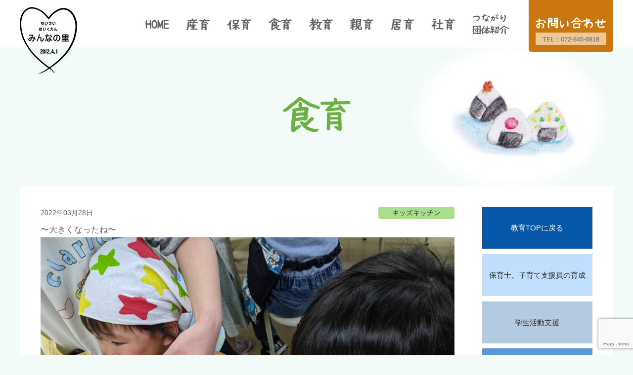

--- FILE ---
content_type: text/html; charset=UTF-8
request_url: https://min-sato.com/archives/3707
body_size: 8009
content:

<!DOCTYPE html>
<html lang="ja">

<head>
    <link rel="stylesheet" href="https://min-sato.com/wp-content/themes/minsato/assets/css/default.css"><!-- /reset css -->
    <link rel="stylesheet" href="https://min-sato.com/wp-content/themes/minsato/assets/css/style.css"><!-- /pc css -->
    <link rel="stylesheet" href="https://min-sato.com/wp-content/themes/minsato/assets/css/tablet.css"><!-- /sp css -->
    <link rel="stylesheet" href="https://min-sato.com/wp-content/themes/minsato/assets/css/sp.css"><!-- /sp css -->
    <link rel="stylesheet" href="https://min-sato.com/wp-content/themes/minsato/assets/css/iziModal.min.css">
    <link rel="stylesheet" href="https://cdnjs.cloudflare.com/ajax/libs/animate.css/4.0.0/animate.min.css"/>
    <link href="https://use.fontawesome.com/releases/v5.6.1/css/all.css" rel="stylesheet">
    <script src="https://ajax.googleapis.com/ajax/libs/jquery/3.5.1/jquery.min.js"></script>
    <script src="https://cdnjs.cloudflare.com/ajax/libs/wow/1.1.2/wow.min.js"></script>
	<script src="https://min-sato.com/wp-content/themes/minsato/assets/js/animation.js"></script>
    <script src="https://min-sato.com/wp-content/themes/minsato/assets/js/iziModal.min.js"></script>
    <script>
    new WOW().init();
    </script>
    <meta name="viewport" content="width=device-width, initial-scale=1.0">
    
    
		<!-- All in One SEO 4.4.0.1 - aioseo.com -->
		<title>〜大きくなったね〜 | みんさとグループWEBサイト</title>
		<meta name="robots" content="max-image-preview:large" />
		<meta name="google-site-verification" content="4PVBmR9QzVxEZtrAd9nAOuTA1pAaXvtEy39owoipJVo" />
		<link rel="canonical" href="https://min-sato.com/archives/3707" />
		<meta name="generator" content="All in One SEO (AIOSEO) 4.4.0.1" />

		<!-- Google tag (gtag.js) -->
<script async src="https://www.googletagmanager.com/gtag/js?id=G-M2RZH6SKY0"></script>
<script>
  window.dataLayer = window.dataLayer || [];
  function gtag(){dataLayer.push(arguments);}
  gtag('js', new Date());

  gtag('config', 'G-M2RZH6SKY0');
</script>
		<meta property="og:locale" content="ja_JP" />
		<meta property="og:site_name" content="みんさとグループWEBサイト | Just another WordPress site" />
		<meta property="og:type" content="article" />
		<meta property="og:title" content="〜大きくなったね〜 | みんさとグループWEBサイト" />
		<meta property="og:url" content="https://min-sato.com/archives/3707" />
		<meta property="article:published_time" content="2022-03-27T16:54:37+00:00" />
		<meta property="article:modified_time" content="2022-03-27T16:54:37+00:00" />
		<meta name="twitter:card" content="summary" />
		<meta name="twitter:title" content="〜大きくなったね〜 | みんさとグループWEBサイト" />
		<script type="application/ld+json" class="aioseo-schema">
			{"@context":"https:\/\/schema.org","@graph":[{"@type":"Article","@id":"https:\/\/min-sato.com\/archives\/3707#article","name":"\u301c\u5927\u304d\u304f\u306a\u3063\u305f\u306d\u301c | \u307f\u3093\u3055\u3068\u30b0\u30eb\u30fc\u30d7WEB\u30b5\u30a4\u30c8","headline":"\u301c\u5927\u304d\u304f\u306a\u3063\u305f\u306d\u301c","author":{"@id":"https:\/\/min-sato.com\/archives\/author\/minsato-admin#author"},"publisher":{"@id":"https:\/\/min-sato.com\/#organization"},"image":{"@type":"ImageObject","url":"https:\/\/min-sato.com\/wp-content\/uploads\/2022\/03\/1648304476025.jpg","width":1477,"height":1108},"datePublished":"2022-03-27T16:54:37+09:00","dateModified":"2022-03-27T16:54:37+09:00","inLanguage":"ja","mainEntityOfPage":{"@id":"https:\/\/min-sato.com\/archives\/3707#webpage"},"isPartOf":{"@id":"https:\/\/min-sato.com\/archives\/3707#webpage"},"articleSection":"\u30ad\u30c3\u30ba\u30ad\u30c3\u30c1\u30f3"},{"@type":"BreadcrumbList","@id":"https:\/\/min-sato.com\/archives\/3707#breadcrumblist","itemListElement":[{"@type":"ListItem","@id":"https:\/\/min-sato.com\/#listItem","position":1,"item":{"@type":"WebPage","@id":"https:\/\/min-sato.com\/","name":"\u30db\u30fc\u30e0","description":"\u5927\u962a\u5e9c\u679a\u65b9\u5e02\u3067\u4fdd\u80b2\u4e8b\u696d\u3092\u4e2d\u5fc3\u306b\u7523\u80b2\u3001\u98df\u80b2\u3001\u6559\u80b2\u3001\u5c45\u80b2\u3001\u89aa\u80b2\u3001\u793e\u80b2\u306a\u3069\u5e45\u5e83\u3044\u4e8b\u696d\u3092\u884c\u3063\u3066\u3044\u307e\u3059\u3002\u679a\u65b9\u5e02\u306e\u5b50\u4f9b\u305f\u3061\u3001\u89aa\u5fa1\u3055\u3093\u540c\u58eb\u306e\u7e4b\u304c\u308a\u3092\u4f5c\u308a\u3001\u8ab0\u3072\u3068\u308a\u53d6\u308a\u6b8b\u3055\u306a\u3044\u793e\u4f1a\u3092\u5275\u308a\u307e\u3059\u3002","url":"https:\/\/min-sato.com\/"}}]},{"@type":"Organization","@id":"https:\/\/min-sato.com\/#organization","name":"\u307f\u3093\u3055\u3068\u30b0\u30eb\u30fc\u30d7WEB\u30b5\u30a4\u30c8","url":"https:\/\/min-sato.com\/"},{"@type":"Person","@id":"https:\/\/min-sato.com\/archives\/author\/minsato-admin#author","url":"https:\/\/min-sato.com\/archives\/author\/minsato-admin","name":"minsato-admin","image":{"@type":"ImageObject","@id":"https:\/\/min-sato.com\/archives\/3707#authorImage","url":"https:\/\/secure.gravatar.com\/avatar\/f1bfadd4ab3c6396a0912b3be5157f24?s=96&d=mm&r=g","width":96,"height":96,"caption":"minsato-admin"}},{"@type":"WebPage","@id":"https:\/\/min-sato.com\/archives\/3707#webpage","url":"https:\/\/min-sato.com\/archives\/3707","name":"\u301c\u5927\u304d\u304f\u306a\u3063\u305f\u306d\u301c | \u307f\u3093\u3055\u3068\u30b0\u30eb\u30fc\u30d7WEB\u30b5\u30a4\u30c8","inLanguage":"ja","isPartOf":{"@id":"https:\/\/min-sato.com\/#website"},"breadcrumb":{"@id":"https:\/\/min-sato.com\/archives\/3707#breadcrumblist"},"author":{"@id":"https:\/\/min-sato.com\/archives\/author\/minsato-admin#author"},"creator":{"@id":"https:\/\/min-sato.com\/archives\/author\/minsato-admin#author"},"image":{"@type":"ImageObject","url":"https:\/\/min-sato.com\/wp-content\/uploads\/2022\/03\/1648304476025.jpg","@id":"https:\/\/min-sato.com\/#mainImage","width":1477,"height":1108},"primaryImageOfPage":{"@id":"https:\/\/min-sato.com\/archives\/3707#mainImage"},"datePublished":"2022-03-27T16:54:37+09:00","dateModified":"2022-03-27T16:54:37+09:00"},{"@type":"WebSite","@id":"https:\/\/min-sato.com\/#website","url":"https:\/\/min-sato.com\/","name":"\u307f\u3093\u3055\u3068\u30b0\u30eb\u30fc\u30d7WEB\u30b5\u30a4\u30c8","description":"Just another WordPress site","inLanguage":"ja","publisher":{"@id":"https:\/\/min-sato.com\/#organization"}}]}
		</script>
		<script type="text/javascript" >
			window.ga=window.ga||function(){(ga.q=ga.q||[]).push(arguments)};ga.l=+new Date;
			ga('create', "UA-76078025-43", 'auto');
			ga('send', 'pageview');
		</script>
		<script async src="https://www.google-analytics.com/analytics.js"></script>
		<!-- All in One SEO -->

<link rel='dns-prefetch' href='//www.google.com' />
<link rel='dns-prefetch' href='//s.w.org' />
<link rel="alternate" type="application/rss+xml" title="みんさとグループWEBサイト &raquo; 〜大きくなったね〜 のコメントのフィード" href="https://min-sato.com/archives/3707/feed" />
		<script type="text/javascript">
			window._wpemojiSettings = {"baseUrl":"https:\/\/s.w.org\/images\/core\/emoji\/12.0.0-1\/72x72\/","ext":".png","svgUrl":"https:\/\/s.w.org\/images\/core\/emoji\/12.0.0-1\/svg\/","svgExt":".svg","source":{"concatemoji":"https:\/\/min-sato.com\/wp-includes\/js\/wp-emoji-release.min.js?ver=5.4.18"}};
			/*! This file is auto-generated */
			!function(e,a,t){var n,r,o,i=a.createElement("canvas"),p=i.getContext&&i.getContext("2d");function s(e,t){var a=String.fromCharCode;p.clearRect(0,0,i.width,i.height),p.fillText(a.apply(this,e),0,0);e=i.toDataURL();return p.clearRect(0,0,i.width,i.height),p.fillText(a.apply(this,t),0,0),e===i.toDataURL()}function c(e){var t=a.createElement("script");t.src=e,t.defer=t.type="text/javascript",a.getElementsByTagName("head")[0].appendChild(t)}for(o=Array("flag","emoji"),t.supports={everything:!0,everythingExceptFlag:!0},r=0;r<o.length;r++)t.supports[o[r]]=function(e){if(!p||!p.fillText)return!1;switch(p.textBaseline="top",p.font="600 32px Arial",e){case"flag":return s([127987,65039,8205,9895,65039],[127987,65039,8203,9895,65039])?!1:!s([55356,56826,55356,56819],[55356,56826,8203,55356,56819])&&!s([55356,57332,56128,56423,56128,56418,56128,56421,56128,56430,56128,56423,56128,56447],[55356,57332,8203,56128,56423,8203,56128,56418,8203,56128,56421,8203,56128,56430,8203,56128,56423,8203,56128,56447]);case"emoji":return!s([55357,56424,55356,57342,8205,55358,56605,8205,55357,56424,55356,57340],[55357,56424,55356,57342,8203,55358,56605,8203,55357,56424,55356,57340])}return!1}(o[r]),t.supports.everything=t.supports.everything&&t.supports[o[r]],"flag"!==o[r]&&(t.supports.everythingExceptFlag=t.supports.everythingExceptFlag&&t.supports[o[r]]);t.supports.everythingExceptFlag=t.supports.everythingExceptFlag&&!t.supports.flag,t.DOMReady=!1,t.readyCallback=function(){t.DOMReady=!0},t.supports.everything||(n=function(){t.readyCallback()},a.addEventListener?(a.addEventListener("DOMContentLoaded",n,!1),e.addEventListener("load",n,!1)):(e.attachEvent("onload",n),a.attachEvent("onreadystatechange",function(){"complete"===a.readyState&&t.readyCallback()})),(n=t.source||{}).concatemoji?c(n.concatemoji):n.wpemoji&&n.twemoji&&(c(n.twemoji),c(n.wpemoji)))}(window,document,window._wpemojiSettings);
		</script>
		<style type="text/css">
img.wp-smiley,
img.emoji {
	display: inline !important;
	border: none !important;
	box-shadow: none !important;
	height: 1em !important;
	width: 1em !important;
	margin: 0 .07em !important;
	vertical-align: -0.1em !important;
	background: none !important;
	padding: 0 !important;
}
</style>
	<link rel='stylesheet' id='wp-block-library-css'  href='https://min-sato.com/wp-includes/css/dist/block-library/style.min.css?ver=5.4.18' type='text/css' media='all' />
<link rel='stylesheet' id='contact-form-7-css'  href='https://min-sato.com/wp-content/plugins/contact-form-7/includes/css/styles.css?ver=5.1.9' type='text/css' media='all' />
<link rel='stylesheet' id='fancybox-css'  href='https://min-sato.com/wp-content/plugins/easy-fancybox/fancybox/1.5.4/jquery.fancybox.min.css?ver=5.4.18' type='text/css' media='screen' />
<script type='text/javascript' src='https://min-sato.com/wp-includes/js/jquery/jquery.js?ver=1.12.4-wp'></script>
<script type='text/javascript' src='https://min-sato.com/wp-includes/js/jquery/jquery-migrate.min.js?ver=1.4.1'></script>
<link rel='https://api.w.org/' href='https://min-sato.com/wp-json/' />
<link rel="EditURI" type="application/rsd+xml" title="RSD" href="https://min-sato.com/xmlrpc.php?rsd" />
<link rel="wlwmanifest" type="application/wlwmanifest+xml" href="https://min-sato.com/wp-includes/wlwmanifest.xml" /> 
<link rel='prev' title='『赤ちゃんくらす＊いもっこちゃん』 〜いもっこちゃん3月11日〜' href='https://min-sato.com/archives/3697' />
<link rel='next' title='〜お楽しみ会〜' href='https://min-sato.com/archives/3712' />
<meta name="generator" content="WordPress 5.4.18" />
<link rel='shortlink' href='https://min-sato.com/?p=3707' />
<link rel="alternate" type="application/json+oembed" href="https://min-sato.com/wp-json/oembed/1.0/embed?url=https%3A%2F%2Fmin-sato.com%2Farchives%2F3707" />
<link rel="alternate" type="text/xml+oembed" href="https://min-sato.com/wp-json/oembed/1.0/embed?url=https%3A%2F%2Fmin-sato.com%2Farchives%2F3707&#038;format=xml" />
<link rel="icon" href="https://min-sato.com/wp-content/uploads/2020/06/cropped-favicon_minsato-32x32.png" sizes="32x32" />
<link rel="icon" href="https://min-sato.com/wp-content/uploads/2020/06/cropped-favicon_minsato-192x192.png" sizes="192x192" />
<link rel="apple-touch-icon" href="https://min-sato.com/wp-content/uploads/2020/06/cropped-favicon_minsato-180x180.png" />
<meta name="msapplication-TileImage" content="https://min-sato.com/wp-content/uploads/2020/06/cropped-favicon_minsato-270x270.png" />
</head>
    <!-- ブログの親カテゴリ名取得 -->
    
<body data-rsssl=1 class="post-template-default single single-post postid-3707 single-format-standard food-education">

    <nav class="header_nav">
        <div class="header_nav__wrap">
            <h1 class="header_nav__site_logo"><a href="https://min-sato.com/"><img src="https://min-sato.com/wp-content/themes/minsato/assets/images/menu/logo.png" alt=""></a></h1>
            <div class="nav-icon">
            <img src="https://min-sato.com/wp-content/themes/minsato/assets/images/menu/menu-title.png" alt="menu">
            </div>
            <div class="header_nav__content">
 
                <ul><li class="nav-menu"><a href="/"><img src="https://min-sato.com/wp-content/themes/minsato/assets/images/menu/menu_img01_off.png"></a></li>
<li class="nav-menu"><a href="https://min-sato.com/maternity"><img src="https://min-sato.com/wp-content/themes/minsato/assets/images/menu/menu_img02_off.png"></a></li>
<li class="nav-menu"><a href="https://min-sato.com/childcare"><img src="https://min-sato.com/wp-content/themes/minsato/assets/images/menu/menu_img03_off.png"></a></li>
<li class="nav-menu"><a href="https://min-sato.com/food-education"><img src="https://min-sato.com/wp-content/themes/minsato/assets/images/menu/menu_img04_off.png"></a></li>
<li class="nav-menu"><a href="https://min-sato.com/education"><img src="https://min-sato.com/wp-content/themes/minsato/assets/images/menu/menu_img05_off.png"></a></li>
<li class="nav-menu"><a href="https://min-sato.com/parenting"><img src="https://min-sato.com/wp-content/themes/minsato/assets/images/menu/menu_img06_off.png"></a></li>
<li class="nav-menu"><a href="https://min-sato.com/place"><img src="https://min-sato.com/wp-content/themes/minsato/assets/images/menu/menu_img07_off.png"></a></li>
<li class="nav-menu"><a href="https://min-sato.com/social-education"><img src="https://min-sato.com/wp-content/themes/minsato/assets/images/menu/menu_img08_off.png"></a></li>
<li class="nav-menu"><a href="https://min-sato.com/links"><img src="https://min-sato.com/wp-content/themes/minsato/assets/images/menu/menu_img10_off.png"></a></li>
</ul>                <div class="header_nav__contact_box nav-menu">
                    <a href="https://min-sato.com/wp-content/themes/minsato/contact/" class="header_nav__mail_link"><img
                            src="https://min-sato.com/wp-content/themes/minsato/assets/images/menu/menu_img09_off.png"
                            alt=""></a>
                    <p class="header_nav__tel">TEL：072-845-6818</p>
                </div><!-- /nav_contact -->
            </div><!-- header_nav__content -->
        </div><!-- /header_nav__wrap -->
    </nav><!-- /nav --><main>
    <!-- 親カテゴリ名取得 -->
    
    <div class="section blog_header">
        <div class="blog_header_wrap">
            <h2 class="blog_header__ttl"><img
                    src="https://min-sato.com/wp-content/themes/minsato/assets/images/food-education/header__title.png"
                    alt=""></h2>
        </div><!-- /blog_header_wrap -->
    </div><!-- /blog_header -->


    <div class="blog_wrap post_wrap">
        <article class="post_wrap_box">
                        <div class="article_date">
                <p class="article_time">2022年03月28日</p>
                                <p class="category_ttl category_ttl__kids-kitchen">
                    キッズキッチン                </p>
            </div><!-- /article_date -->

            <div class="post_txt_area">
                <h1 class="post_ttl">
                    〜大きくなったね〜                </h1>
                <figure class="post_eye_catch"><img width="1477" height="1108" src="https://min-sato.com/wp-content/uploads/2022/03/1648304476025.jpg" class="attachment-post-thumbnail size-post-thumbnail wp-post-image" alt="" srcset="https://min-sato.com/wp-content/uploads/2022/03/1648304476025.jpg 1477w, https://min-sato.com/wp-content/uploads/2022/03/1648304476025-300x225.jpg 300w, https://min-sato.com/wp-content/uploads/2022/03/1648304476025-1024x768.jpg 1024w, https://min-sato.com/wp-content/uploads/2022/03/1648304476025-768x576.jpg 768w" sizes="(max-width: 1477px) 100vw, 1477px" /></figure>
                
<p><br>今年度、最後のキッズキッチンには、5組の親子が参加してくれました。<br><br>みんさとの園児さんも加わり、ハンバーガーとポテト、パフェを作りました。<br><br>じゃがいもの皮むきから始まり、ミンチ肉をこねて、成形してハンバーグにしたり、何度か参加してる子はどんどん自分から進んで作ってくれていました。<br><br>初めての子もお母さんとおしゃべりしながら、ニコニコ笑顔でキッチンを楽しんでくれました。<br><br>ハンバーグが焼ける間、大きくなったねの紙芝居をみて、手遊びで、子どもたちの成長をみんなで喜びました。<br><br>バンズにトマトやきゅうり、ハンバーグをのせて、ハンバーガーのできあがり。<br>好きな果物や生クリームをたっぷりのせて、豪華なパフェもできました。<br><br>いただきます！とみんなで一斉にハンバーガーにかぶりつく姿はとてもかわいく、大人も笑顔に。<br><br>春から幼稚園にいくお友達に、また遊びに来てねーと、さよならをしました。<br><br>地域の方もお手伝いにきてくださり、ありがとうございました。<br><br>一年間、ありがとうございました。<br>また、4月に会おうね。<br><br><br>リンク先<br><a href="https://minsato.com/">NPO法人ちいさいほいくえんみんなの里</a><br><a href="https://minsato-poko2.com/">枚方市認可小規模保育事業実施施設みんなの里ぽこぽこほいくえん</a></p>



<div style="height:20px" aria-hidden="true" class="wp-block-spacer"></div>



<figure class="wp-block-image size-large is-resized"><img src="https://min-sato.com/wp-content/uploads/2022/03/1648304489908c-912x1024.jpg" alt="" class="wp-image-3709" width="506" height="568" srcset="https://min-sato.com/wp-content/uploads/2022/03/1648304489908c-912x1024.jpg 912w, https://min-sato.com/wp-content/uploads/2022/03/1648304489908c-267x300.jpg 267w, https://min-sato.com/wp-content/uploads/2022/03/1648304489908c-768x862.jpg 768w, https://min-sato.com/wp-content/uploads/2022/03/1648304489908c.jpg 1108w" sizes="(max-width: 506px) 100vw, 506px" /></figure>
            </div><!-- /post_txt_area -->
            
            
<a href="https://min-sato.com/archives/category/food-education/kids-kitchen" class="article_back-link">一覧に戻る</a>
        </article><!-- /post_wrap -->

        <aside class="category_lst">
<div class="menu-education-container"><ul class="sidebar_menu "><li class="education_sidebar_lst"><a href="https://min-sato.com/archives/category/education">教育TOPに戻る</a></li>
<li class="childminder_education_sidebar_lst"><a href="https://min-sato.com/archives/category/education/childminder_education">保育士、子育て支援員の育成</a></li>
<li class="student_education_sidebar_lst"><a href="https://min-sato.com/archives/category/education/student_education">学生活動支援</a></li>
<li class="english_education_sidebar_lst"><a href="https://min-sato.com/archives/category/education/english_education">親子英語レッスン<br>【FUN WITH ENGLISH】</a></li>
<li class="life_education_sidebar_lst"><a href="https://min-sato.com/archives/category/education/life_education">命の授業</a></li>
</ul></div>
</aside><!-- /category_lst -->    </div><!-- /category_wrap -->

</main>
<footer class="footer">
    <div class="footer_wrap">
        <ul><li><a href="/">HOME</a></li>
<li><a href="https://min-sato.com/maternity">産育</a></li>
<li><a href="https://min-sato.com/childcare">保育</a></li>
<li><a href="https://min-sato.com/food-education">食育</a></li>
<li><a href="https://min-sato.com/education">教育</a></li>
<li><a href="https://min-sato.com/parenting">親育</a></li>
<li><a href="https://min-sato.com/place">居育</a></li>
<li><a href="https://min-sato.com/social-education">社育</a></li>
<li><a href="https://min-sato.com/links">つながり団体紹介</a></li>
<li><a href="https://min-sato.com/contact">お問い合わせ</a></li>
</ul>        <div class="footer_address_box">
            <p>みんなの里　本部<br>
                〒573-1118<br>
                大阪府枚方市楠葉並木2丁目28-4<br>
                TEL： 072-845-6818</p>
        </div><!-- /footer_address_box -->
    </div><!-- /footer_wrap -->

    <p class="copy_right">Copyright © みんなの里 All Rights Reserved.</p>
</footer>


<script type='text/javascript'>
/* <![CDATA[ */
var wpcf7 = {"apiSettings":{"root":"https:\/\/min-sato.com\/wp-json\/contact-form-7\/v1","namespace":"contact-form-7\/v1"}};
/* ]]> */
</script>
<script type='text/javascript' src='https://min-sato.com/wp-content/plugins/contact-form-7/includes/js/scripts.js?ver=5.1.9'></script>
<script type='text/javascript' src='https://www.google.com/recaptcha/api.js?render=6LcqWXsdAAAAANUT1_1bRwvjery-q6v2eHvPVpIJ&#038;ver=3.0'></script>
<script type='text/javascript' src='https://min-sato.com/wp-content/plugins/easy-fancybox/fancybox/1.5.4/jquery.fancybox.min.js?ver=5.4.18'></script>
<script type='text/javascript'>
var fb_timeout, fb_opts={'overlayShow':true,'hideOnOverlayClick':true,'showCloseButton':true,'margin':20,'enableEscapeButton':true,'autoScale':true };
if(typeof easy_fancybox_handler==='undefined'){
var easy_fancybox_handler=function(){
jQuery([".nolightbox","a.wp-block-fileesc_html__button","a.pin-it-button","a[href*='pinterest.com\/pin\/create']","a[href*='facebook.com\/share']","a[href*='twitter.com\/share']"].join(',')).addClass('nofancybox');
jQuery('a.fancybox-close').on('click',function(e){e.preventDefault();jQuery.fancybox.close()});
/* IMG */
var fb_IMG_select=jQuery('a[href*=".jpg" i]:not(.nofancybox,li.nofancybox>a),area[href*=".jpg" i]:not(.nofancybox),a[href*=".jpeg" i]:not(.nofancybox,li.nofancybox>a),area[href*=".jpeg" i]:not(.nofancybox),a[href*=".png" i]:not(.nofancybox,li.nofancybox>a),area[href*=".png" i]:not(.nofancybox),a[href*=".webp" i]:not(.nofancybox,li.nofancybox>a),area[href*=".webp" i]:not(.nofancybox)');
fb_IMG_select.addClass('fancybox image');
var fb_IMG_sections=jQuery('.gallery,.wp-block-gallery,.tiled-gallery,.wp-block-jetpack-tiled-gallery');
fb_IMG_sections.each(function(){jQuery(this).find(fb_IMG_select).attr('rel','gallery-'+fb_IMG_sections.index(this));});
jQuery('a.fancybox,area.fancybox,.fancybox>a').each(function(){jQuery(this).fancybox(jQuery.extend(true,{},fb_opts,{'type':'image','transitionIn':'elastic','easingIn':'easeOutBack','transitionOut':'elastic','easingOut':'easeInBack','opacity':false,'hideOnContentClick':false,'titleShow':true,'titlePosition':'over','titleFromAlt':true,'showNavArrows':true,'enableKeyboardNav':true,'cyclic':false}))});
/* Inline */
jQuery('a.fancybox-inline,area.fancybox-inline,.fancybox-inline>a').each(function(){jQuery(this).fancybox(jQuery.extend(true,{},fb_opts,{'type':'inline','autoDimensions':true,'scrolling':'no','easingIn':'easeOutBack','easingOut':'easeInBack','opacity':false,'hideOnContentClick':false,'titleShow':false}))});
};};
var easy_fancybox_auto=function(){setTimeout(function(){jQuery('a#fancybox-auto,#fancybox-auto>a').first().trigger('click')},1000);};
jQuery(easy_fancybox_handler);jQuery(document).on('post-load',easy_fancybox_handler);
jQuery(easy_fancybox_auto);
</script>
<script type='text/javascript' src='https://min-sato.com/wp-content/plugins/easy-fancybox/vendor/jquery.easing.min.js?ver=1.4.1'></script>
<script type='text/javascript' src='https://min-sato.com/wp-includes/js/wp-embed.min.js?ver=5.4.18'></script>
<script type="text/javascript">
( function( sitekey, actions ) {

	document.addEventListener( 'DOMContentLoaded', function( event ) {
		var wpcf7recaptcha = {

			execute: function( action ) {
				grecaptcha.execute(
					sitekey,
					{ action: action }
				).then( function( token ) {
					var event = new CustomEvent( 'wpcf7grecaptchaexecuted', {
						detail: {
							action: action,
							token: token,
						},
					} );

					document.dispatchEvent( event );
				} );
			},

			executeOnHomepage: function() {
				wpcf7recaptcha.execute( actions[ 'homepage' ] );
			},

			executeOnContactform: function() {
				wpcf7recaptcha.execute( actions[ 'contactform' ] );
			},

		};

		grecaptcha.ready(
			wpcf7recaptcha.executeOnHomepage
		);

		document.addEventListener( 'change',
			wpcf7recaptcha.executeOnContactform, false
		);

		document.addEventListener( 'wpcf7submit',
			wpcf7recaptcha.executeOnHomepage, false
		);

	} );

	document.addEventListener( 'wpcf7grecaptchaexecuted', function( event ) {
		var fields = document.querySelectorAll(
			"form.wpcf7-form input[name='g-recaptcha-response']"
		);

		for ( var i = 0; i < fields.length; i++ ) {
			var field = fields[ i ];
			field.setAttribute( 'value', event.detail.token );
		}
	} );

} )(
	'6LcqWXsdAAAAANUT1_1bRwvjery-q6v2eHvPVpIJ',
	{"homepage":"homepage","contactform":"contactform"}
);
</script>
<div id="fb-root"></div>
<script async defer crossorigin="anonymous" src="https://connect.facebook.net/ja_JP/sdk.js#xfbml=1&version=v7.0"></script>
</body>

</html>

--- FILE ---
content_type: text/html; charset=utf-8
request_url: https://www.google.com/recaptcha/api2/anchor?ar=1&k=6LcqWXsdAAAAANUT1_1bRwvjery-q6v2eHvPVpIJ&co=aHR0cHM6Ly9taW4tc2F0by5jb206NDQz&hl=en&v=PoyoqOPhxBO7pBk68S4YbpHZ&size=invisible&anchor-ms=20000&execute-ms=30000&cb=4kqe5vc6u678
body_size: 48639
content:
<!DOCTYPE HTML><html dir="ltr" lang="en"><head><meta http-equiv="Content-Type" content="text/html; charset=UTF-8">
<meta http-equiv="X-UA-Compatible" content="IE=edge">
<title>reCAPTCHA</title>
<style type="text/css">
/* cyrillic-ext */
@font-face {
  font-family: 'Roboto';
  font-style: normal;
  font-weight: 400;
  font-stretch: 100%;
  src: url(//fonts.gstatic.com/s/roboto/v48/KFO7CnqEu92Fr1ME7kSn66aGLdTylUAMa3GUBHMdazTgWw.woff2) format('woff2');
  unicode-range: U+0460-052F, U+1C80-1C8A, U+20B4, U+2DE0-2DFF, U+A640-A69F, U+FE2E-FE2F;
}
/* cyrillic */
@font-face {
  font-family: 'Roboto';
  font-style: normal;
  font-weight: 400;
  font-stretch: 100%;
  src: url(//fonts.gstatic.com/s/roboto/v48/KFO7CnqEu92Fr1ME7kSn66aGLdTylUAMa3iUBHMdazTgWw.woff2) format('woff2');
  unicode-range: U+0301, U+0400-045F, U+0490-0491, U+04B0-04B1, U+2116;
}
/* greek-ext */
@font-face {
  font-family: 'Roboto';
  font-style: normal;
  font-weight: 400;
  font-stretch: 100%;
  src: url(//fonts.gstatic.com/s/roboto/v48/KFO7CnqEu92Fr1ME7kSn66aGLdTylUAMa3CUBHMdazTgWw.woff2) format('woff2');
  unicode-range: U+1F00-1FFF;
}
/* greek */
@font-face {
  font-family: 'Roboto';
  font-style: normal;
  font-weight: 400;
  font-stretch: 100%;
  src: url(//fonts.gstatic.com/s/roboto/v48/KFO7CnqEu92Fr1ME7kSn66aGLdTylUAMa3-UBHMdazTgWw.woff2) format('woff2');
  unicode-range: U+0370-0377, U+037A-037F, U+0384-038A, U+038C, U+038E-03A1, U+03A3-03FF;
}
/* math */
@font-face {
  font-family: 'Roboto';
  font-style: normal;
  font-weight: 400;
  font-stretch: 100%;
  src: url(//fonts.gstatic.com/s/roboto/v48/KFO7CnqEu92Fr1ME7kSn66aGLdTylUAMawCUBHMdazTgWw.woff2) format('woff2');
  unicode-range: U+0302-0303, U+0305, U+0307-0308, U+0310, U+0312, U+0315, U+031A, U+0326-0327, U+032C, U+032F-0330, U+0332-0333, U+0338, U+033A, U+0346, U+034D, U+0391-03A1, U+03A3-03A9, U+03B1-03C9, U+03D1, U+03D5-03D6, U+03F0-03F1, U+03F4-03F5, U+2016-2017, U+2034-2038, U+203C, U+2040, U+2043, U+2047, U+2050, U+2057, U+205F, U+2070-2071, U+2074-208E, U+2090-209C, U+20D0-20DC, U+20E1, U+20E5-20EF, U+2100-2112, U+2114-2115, U+2117-2121, U+2123-214F, U+2190, U+2192, U+2194-21AE, U+21B0-21E5, U+21F1-21F2, U+21F4-2211, U+2213-2214, U+2216-22FF, U+2308-230B, U+2310, U+2319, U+231C-2321, U+2336-237A, U+237C, U+2395, U+239B-23B7, U+23D0, U+23DC-23E1, U+2474-2475, U+25AF, U+25B3, U+25B7, U+25BD, U+25C1, U+25CA, U+25CC, U+25FB, U+266D-266F, U+27C0-27FF, U+2900-2AFF, U+2B0E-2B11, U+2B30-2B4C, U+2BFE, U+3030, U+FF5B, U+FF5D, U+1D400-1D7FF, U+1EE00-1EEFF;
}
/* symbols */
@font-face {
  font-family: 'Roboto';
  font-style: normal;
  font-weight: 400;
  font-stretch: 100%;
  src: url(//fonts.gstatic.com/s/roboto/v48/KFO7CnqEu92Fr1ME7kSn66aGLdTylUAMaxKUBHMdazTgWw.woff2) format('woff2');
  unicode-range: U+0001-000C, U+000E-001F, U+007F-009F, U+20DD-20E0, U+20E2-20E4, U+2150-218F, U+2190, U+2192, U+2194-2199, U+21AF, U+21E6-21F0, U+21F3, U+2218-2219, U+2299, U+22C4-22C6, U+2300-243F, U+2440-244A, U+2460-24FF, U+25A0-27BF, U+2800-28FF, U+2921-2922, U+2981, U+29BF, U+29EB, U+2B00-2BFF, U+4DC0-4DFF, U+FFF9-FFFB, U+10140-1018E, U+10190-1019C, U+101A0, U+101D0-101FD, U+102E0-102FB, U+10E60-10E7E, U+1D2C0-1D2D3, U+1D2E0-1D37F, U+1F000-1F0FF, U+1F100-1F1AD, U+1F1E6-1F1FF, U+1F30D-1F30F, U+1F315, U+1F31C, U+1F31E, U+1F320-1F32C, U+1F336, U+1F378, U+1F37D, U+1F382, U+1F393-1F39F, U+1F3A7-1F3A8, U+1F3AC-1F3AF, U+1F3C2, U+1F3C4-1F3C6, U+1F3CA-1F3CE, U+1F3D4-1F3E0, U+1F3ED, U+1F3F1-1F3F3, U+1F3F5-1F3F7, U+1F408, U+1F415, U+1F41F, U+1F426, U+1F43F, U+1F441-1F442, U+1F444, U+1F446-1F449, U+1F44C-1F44E, U+1F453, U+1F46A, U+1F47D, U+1F4A3, U+1F4B0, U+1F4B3, U+1F4B9, U+1F4BB, U+1F4BF, U+1F4C8-1F4CB, U+1F4D6, U+1F4DA, U+1F4DF, U+1F4E3-1F4E6, U+1F4EA-1F4ED, U+1F4F7, U+1F4F9-1F4FB, U+1F4FD-1F4FE, U+1F503, U+1F507-1F50B, U+1F50D, U+1F512-1F513, U+1F53E-1F54A, U+1F54F-1F5FA, U+1F610, U+1F650-1F67F, U+1F687, U+1F68D, U+1F691, U+1F694, U+1F698, U+1F6AD, U+1F6B2, U+1F6B9-1F6BA, U+1F6BC, U+1F6C6-1F6CF, U+1F6D3-1F6D7, U+1F6E0-1F6EA, U+1F6F0-1F6F3, U+1F6F7-1F6FC, U+1F700-1F7FF, U+1F800-1F80B, U+1F810-1F847, U+1F850-1F859, U+1F860-1F887, U+1F890-1F8AD, U+1F8B0-1F8BB, U+1F8C0-1F8C1, U+1F900-1F90B, U+1F93B, U+1F946, U+1F984, U+1F996, U+1F9E9, U+1FA00-1FA6F, U+1FA70-1FA7C, U+1FA80-1FA89, U+1FA8F-1FAC6, U+1FACE-1FADC, U+1FADF-1FAE9, U+1FAF0-1FAF8, U+1FB00-1FBFF;
}
/* vietnamese */
@font-face {
  font-family: 'Roboto';
  font-style: normal;
  font-weight: 400;
  font-stretch: 100%;
  src: url(//fonts.gstatic.com/s/roboto/v48/KFO7CnqEu92Fr1ME7kSn66aGLdTylUAMa3OUBHMdazTgWw.woff2) format('woff2');
  unicode-range: U+0102-0103, U+0110-0111, U+0128-0129, U+0168-0169, U+01A0-01A1, U+01AF-01B0, U+0300-0301, U+0303-0304, U+0308-0309, U+0323, U+0329, U+1EA0-1EF9, U+20AB;
}
/* latin-ext */
@font-face {
  font-family: 'Roboto';
  font-style: normal;
  font-weight: 400;
  font-stretch: 100%;
  src: url(//fonts.gstatic.com/s/roboto/v48/KFO7CnqEu92Fr1ME7kSn66aGLdTylUAMa3KUBHMdazTgWw.woff2) format('woff2');
  unicode-range: U+0100-02BA, U+02BD-02C5, U+02C7-02CC, U+02CE-02D7, U+02DD-02FF, U+0304, U+0308, U+0329, U+1D00-1DBF, U+1E00-1E9F, U+1EF2-1EFF, U+2020, U+20A0-20AB, U+20AD-20C0, U+2113, U+2C60-2C7F, U+A720-A7FF;
}
/* latin */
@font-face {
  font-family: 'Roboto';
  font-style: normal;
  font-weight: 400;
  font-stretch: 100%;
  src: url(//fonts.gstatic.com/s/roboto/v48/KFO7CnqEu92Fr1ME7kSn66aGLdTylUAMa3yUBHMdazQ.woff2) format('woff2');
  unicode-range: U+0000-00FF, U+0131, U+0152-0153, U+02BB-02BC, U+02C6, U+02DA, U+02DC, U+0304, U+0308, U+0329, U+2000-206F, U+20AC, U+2122, U+2191, U+2193, U+2212, U+2215, U+FEFF, U+FFFD;
}
/* cyrillic-ext */
@font-face {
  font-family: 'Roboto';
  font-style: normal;
  font-weight: 500;
  font-stretch: 100%;
  src: url(//fonts.gstatic.com/s/roboto/v48/KFO7CnqEu92Fr1ME7kSn66aGLdTylUAMa3GUBHMdazTgWw.woff2) format('woff2');
  unicode-range: U+0460-052F, U+1C80-1C8A, U+20B4, U+2DE0-2DFF, U+A640-A69F, U+FE2E-FE2F;
}
/* cyrillic */
@font-face {
  font-family: 'Roboto';
  font-style: normal;
  font-weight: 500;
  font-stretch: 100%;
  src: url(//fonts.gstatic.com/s/roboto/v48/KFO7CnqEu92Fr1ME7kSn66aGLdTylUAMa3iUBHMdazTgWw.woff2) format('woff2');
  unicode-range: U+0301, U+0400-045F, U+0490-0491, U+04B0-04B1, U+2116;
}
/* greek-ext */
@font-face {
  font-family: 'Roboto';
  font-style: normal;
  font-weight: 500;
  font-stretch: 100%;
  src: url(//fonts.gstatic.com/s/roboto/v48/KFO7CnqEu92Fr1ME7kSn66aGLdTylUAMa3CUBHMdazTgWw.woff2) format('woff2');
  unicode-range: U+1F00-1FFF;
}
/* greek */
@font-face {
  font-family: 'Roboto';
  font-style: normal;
  font-weight: 500;
  font-stretch: 100%;
  src: url(//fonts.gstatic.com/s/roboto/v48/KFO7CnqEu92Fr1ME7kSn66aGLdTylUAMa3-UBHMdazTgWw.woff2) format('woff2');
  unicode-range: U+0370-0377, U+037A-037F, U+0384-038A, U+038C, U+038E-03A1, U+03A3-03FF;
}
/* math */
@font-face {
  font-family: 'Roboto';
  font-style: normal;
  font-weight: 500;
  font-stretch: 100%;
  src: url(//fonts.gstatic.com/s/roboto/v48/KFO7CnqEu92Fr1ME7kSn66aGLdTylUAMawCUBHMdazTgWw.woff2) format('woff2');
  unicode-range: U+0302-0303, U+0305, U+0307-0308, U+0310, U+0312, U+0315, U+031A, U+0326-0327, U+032C, U+032F-0330, U+0332-0333, U+0338, U+033A, U+0346, U+034D, U+0391-03A1, U+03A3-03A9, U+03B1-03C9, U+03D1, U+03D5-03D6, U+03F0-03F1, U+03F4-03F5, U+2016-2017, U+2034-2038, U+203C, U+2040, U+2043, U+2047, U+2050, U+2057, U+205F, U+2070-2071, U+2074-208E, U+2090-209C, U+20D0-20DC, U+20E1, U+20E5-20EF, U+2100-2112, U+2114-2115, U+2117-2121, U+2123-214F, U+2190, U+2192, U+2194-21AE, U+21B0-21E5, U+21F1-21F2, U+21F4-2211, U+2213-2214, U+2216-22FF, U+2308-230B, U+2310, U+2319, U+231C-2321, U+2336-237A, U+237C, U+2395, U+239B-23B7, U+23D0, U+23DC-23E1, U+2474-2475, U+25AF, U+25B3, U+25B7, U+25BD, U+25C1, U+25CA, U+25CC, U+25FB, U+266D-266F, U+27C0-27FF, U+2900-2AFF, U+2B0E-2B11, U+2B30-2B4C, U+2BFE, U+3030, U+FF5B, U+FF5D, U+1D400-1D7FF, U+1EE00-1EEFF;
}
/* symbols */
@font-face {
  font-family: 'Roboto';
  font-style: normal;
  font-weight: 500;
  font-stretch: 100%;
  src: url(//fonts.gstatic.com/s/roboto/v48/KFO7CnqEu92Fr1ME7kSn66aGLdTylUAMaxKUBHMdazTgWw.woff2) format('woff2');
  unicode-range: U+0001-000C, U+000E-001F, U+007F-009F, U+20DD-20E0, U+20E2-20E4, U+2150-218F, U+2190, U+2192, U+2194-2199, U+21AF, U+21E6-21F0, U+21F3, U+2218-2219, U+2299, U+22C4-22C6, U+2300-243F, U+2440-244A, U+2460-24FF, U+25A0-27BF, U+2800-28FF, U+2921-2922, U+2981, U+29BF, U+29EB, U+2B00-2BFF, U+4DC0-4DFF, U+FFF9-FFFB, U+10140-1018E, U+10190-1019C, U+101A0, U+101D0-101FD, U+102E0-102FB, U+10E60-10E7E, U+1D2C0-1D2D3, U+1D2E0-1D37F, U+1F000-1F0FF, U+1F100-1F1AD, U+1F1E6-1F1FF, U+1F30D-1F30F, U+1F315, U+1F31C, U+1F31E, U+1F320-1F32C, U+1F336, U+1F378, U+1F37D, U+1F382, U+1F393-1F39F, U+1F3A7-1F3A8, U+1F3AC-1F3AF, U+1F3C2, U+1F3C4-1F3C6, U+1F3CA-1F3CE, U+1F3D4-1F3E0, U+1F3ED, U+1F3F1-1F3F3, U+1F3F5-1F3F7, U+1F408, U+1F415, U+1F41F, U+1F426, U+1F43F, U+1F441-1F442, U+1F444, U+1F446-1F449, U+1F44C-1F44E, U+1F453, U+1F46A, U+1F47D, U+1F4A3, U+1F4B0, U+1F4B3, U+1F4B9, U+1F4BB, U+1F4BF, U+1F4C8-1F4CB, U+1F4D6, U+1F4DA, U+1F4DF, U+1F4E3-1F4E6, U+1F4EA-1F4ED, U+1F4F7, U+1F4F9-1F4FB, U+1F4FD-1F4FE, U+1F503, U+1F507-1F50B, U+1F50D, U+1F512-1F513, U+1F53E-1F54A, U+1F54F-1F5FA, U+1F610, U+1F650-1F67F, U+1F687, U+1F68D, U+1F691, U+1F694, U+1F698, U+1F6AD, U+1F6B2, U+1F6B9-1F6BA, U+1F6BC, U+1F6C6-1F6CF, U+1F6D3-1F6D7, U+1F6E0-1F6EA, U+1F6F0-1F6F3, U+1F6F7-1F6FC, U+1F700-1F7FF, U+1F800-1F80B, U+1F810-1F847, U+1F850-1F859, U+1F860-1F887, U+1F890-1F8AD, U+1F8B0-1F8BB, U+1F8C0-1F8C1, U+1F900-1F90B, U+1F93B, U+1F946, U+1F984, U+1F996, U+1F9E9, U+1FA00-1FA6F, U+1FA70-1FA7C, U+1FA80-1FA89, U+1FA8F-1FAC6, U+1FACE-1FADC, U+1FADF-1FAE9, U+1FAF0-1FAF8, U+1FB00-1FBFF;
}
/* vietnamese */
@font-face {
  font-family: 'Roboto';
  font-style: normal;
  font-weight: 500;
  font-stretch: 100%;
  src: url(//fonts.gstatic.com/s/roboto/v48/KFO7CnqEu92Fr1ME7kSn66aGLdTylUAMa3OUBHMdazTgWw.woff2) format('woff2');
  unicode-range: U+0102-0103, U+0110-0111, U+0128-0129, U+0168-0169, U+01A0-01A1, U+01AF-01B0, U+0300-0301, U+0303-0304, U+0308-0309, U+0323, U+0329, U+1EA0-1EF9, U+20AB;
}
/* latin-ext */
@font-face {
  font-family: 'Roboto';
  font-style: normal;
  font-weight: 500;
  font-stretch: 100%;
  src: url(//fonts.gstatic.com/s/roboto/v48/KFO7CnqEu92Fr1ME7kSn66aGLdTylUAMa3KUBHMdazTgWw.woff2) format('woff2');
  unicode-range: U+0100-02BA, U+02BD-02C5, U+02C7-02CC, U+02CE-02D7, U+02DD-02FF, U+0304, U+0308, U+0329, U+1D00-1DBF, U+1E00-1E9F, U+1EF2-1EFF, U+2020, U+20A0-20AB, U+20AD-20C0, U+2113, U+2C60-2C7F, U+A720-A7FF;
}
/* latin */
@font-face {
  font-family: 'Roboto';
  font-style: normal;
  font-weight: 500;
  font-stretch: 100%;
  src: url(//fonts.gstatic.com/s/roboto/v48/KFO7CnqEu92Fr1ME7kSn66aGLdTylUAMa3yUBHMdazQ.woff2) format('woff2');
  unicode-range: U+0000-00FF, U+0131, U+0152-0153, U+02BB-02BC, U+02C6, U+02DA, U+02DC, U+0304, U+0308, U+0329, U+2000-206F, U+20AC, U+2122, U+2191, U+2193, U+2212, U+2215, U+FEFF, U+FFFD;
}
/* cyrillic-ext */
@font-face {
  font-family: 'Roboto';
  font-style: normal;
  font-weight: 900;
  font-stretch: 100%;
  src: url(//fonts.gstatic.com/s/roboto/v48/KFO7CnqEu92Fr1ME7kSn66aGLdTylUAMa3GUBHMdazTgWw.woff2) format('woff2');
  unicode-range: U+0460-052F, U+1C80-1C8A, U+20B4, U+2DE0-2DFF, U+A640-A69F, U+FE2E-FE2F;
}
/* cyrillic */
@font-face {
  font-family: 'Roboto';
  font-style: normal;
  font-weight: 900;
  font-stretch: 100%;
  src: url(//fonts.gstatic.com/s/roboto/v48/KFO7CnqEu92Fr1ME7kSn66aGLdTylUAMa3iUBHMdazTgWw.woff2) format('woff2');
  unicode-range: U+0301, U+0400-045F, U+0490-0491, U+04B0-04B1, U+2116;
}
/* greek-ext */
@font-face {
  font-family: 'Roboto';
  font-style: normal;
  font-weight: 900;
  font-stretch: 100%;
  src: url(//fonts.gstatic.com/s/roboto/v48/KFO7CnqEu92Fr1ME7kSn66aGLdTylUAMa3CUBHMdazTgWw.woff2) format('woff2');
  unicode-range: U+1F00-1FFF;
}
/* greek */
@font-face {
  font-family: 'Roboto';
  font-style: normal;
  font-weight: 900;
  font-stretch: 100%;
  src: url(//fonts.gstatic.com/s/roboto/v48/KFO7CnqEu92Fr1ME7kSn66aGLdTylUAMa3-UBHMdazTgWw.woff2) format('woff2');
  unicode-range: U+0370-0377, U+037A-037F, U+0384-038A, U+038C, U+038E-03A1, U+03A3-03FF;
}
/* math */
@font-face {
  font-family: 'Roboto';
  font-style: normal;
  font-weight: 900;
  font-stretch: 100%;
  src: url(//fonts.gstatic.com/s/roboto/v48/KFO7CnqEu92Fr1ME7kSn66aGLdTylUAMawCUBHMdazTgWw.woff2) format('woff2');
  unicode-range: U+0302-0303, U+0305, U+0307-0308, U+0310, U+0312, U+0315, U+031A, U+0326-0327, U+032C, U+032F-0330, U+0332-0333, U+0338, U+033A, U+0346, U+034D, U+0391-03A1, U+03A3-03A9, U+03B1-03C9, U+03D1, U+03D5-03D6, U+03F0-03F1, U+03F4-03F5, U+2016-2017, U+2034-2038, U+203C, U+2040, U+2043, U+2047, U+2050, U+2057, U+205F, U+2070-2071, U+2074-208E, U+2090-209C, U+20D0-20DC, U+20E1, U+20E5-20EF, U+2100-2112, U+2114-2115, U+2117-2121, U+2123-214F, U+2190, U+2192, U+2194-21AE, U+21B0-21E5, U+21F1-21F2, U+21F4-2211, U+2213-2214, U+2216-22FF, U+2308-230B, U+2310, U+2319, U+231C-2321, U+2336-237A, U+237C, U+2395, U+239B-23B7, U+23D0, U+23DC-23E1, U+2474-2475, U+25AF, U+25B3, U+25B7, U+25BD, U+25C1, U+25CA, U+25CC, U+25FB, U+266D-266F, U+27C0-27FF, U+2900-2AFF, U+2B0E-2B11, U+2B30-2B4C, U+2BFE, U+3030, U+FF5B, U+FF5D, U+1D400-1D7FF, U+1EE00-1EEFF;
}
/* symbols */
@font-face {
  font-family: 'Roboto';
  font-style: normal;
  font-weight: 900;
  font-stretch: 100%;
  src: url(//fonts.gstatic.com/s/roboto/v48/KFO7CnqEu92Fr1ME7kSn66aGLdTylUAMaxKUBHMdazTgWw.woff2) format('woff2');
  unicode-range: U+0001-000C, U+000E-001F, U+007F-009F, U+20DD-20E0, U+20E2-20E4, U+2150-218F, U+2190, U+2192, U+2194-2199, U+21AF, U+21E6-21F0, U+21F3, U+2218-2219, U+2299, U+22C4-22C6, U+2300-243F, U+2440-244A, U+2460-24FF, U+25A0-27BF, U+2800-28FF, U+2921-2922, U+2981, U+29BF, U+29EB, U+2B00-2BFF, U+4DC0-4DFF, U+FFF9-FFFB, U+10140-1018E, U+10190-1019C, U+101A0, U+101D0-101FD, U+102E0-102FB, U+10E60-10E7E, U+1D2C0-1D2D3, U+1D2E0-1D37F, U+1F000-1F0FF, U+1F100-1F1AD, U+1F1E6-1F1FF, U+1F30D-1F30F, U+1F315, U+1F31C, U+1F31E, U+1F320-1F32C, U+1F336, U+1F378, U+1F37D, U+1F382, U+1F393-1F39F, U+1F3A7-1F3A8, U+1F3AC-1F3AF, U+1F3C2, U+1F3C4-1F3C6, U+1F3CA-1F3CE, U+1F3D4-1F3E0, U+1F3ED, U+1F3F1-1F3F3, U+1F3F5-1F3F7, U+1F408, U+1F415, U+1F41F, U+1F426, U+1F43F, U+1F441-1F442, U+1F444, U+1F446-1F449, U+1F44C-1F44E, U+1F453, U+1F46A, U+1F47D, U+1F4A3, U+1F4B0, U+1F4B3, U+1F4B9, U+1F4BB, U+1F4BF, U+1F4C8-1F4CB, U+1F4D6, U+1F4DA, U+1F4DF, U+1F4E3-1F4E6, U+1F4EA-1F4ED, U+1F4F7, U+1F4F9-1F4FB, U+1F4FD-1F4FE, U+1F503, U+1F507-1F50B, U+1F50D, U+1F512-1F513, U+1F53E-1F54A, U+1F54F-1F5FA, U+1F610, U+1F650-1F67F, U+1F687, U+1F68D, U+1F691, U+1F694, U+1F698, U+1F6AD, U+1F6B2, U+1F6B9-1F6BA, U+1F6BC, U+1F6C6-1F6CF, U+1F6D3-1F6D7, U+1F6E0-1F6EA, U+1F6F0-1F6F3, U+1F6F7-1F6FC, U+1F700-1F7FF, U+1F800-1F80B, U+1F810-1F847, U+1F850-1F859, U+1F860-1F887, U+1F890-1F8AD, U+1F8B0-1F8BB, U+1F8C0-1F8C1, U+1F900-1F90B, U+1F93B, U+1F946, U+1F984, U+1F996, U+1F9E9, U+1FA00-1FA6F, U+1FA70-1FA7C, U+1FA80-1FA89, U+1FA8F-1FAC6, U+1FACE-1FADC, U+1FADF-1FAE9, U+1FAF0-1FAF8, U+1FB00-1FBFF;
}
/* vietnamese */
@font-face {
  font-family: 'Roboto';
  font-style: normal;
  font-weight: 900;
  font-stretch: 100%;
  src: url(//fonts.gstatic.com/s/roboto/v48/KFO7CnqEu92Fr1ME7kSn66aGLdTylUAMa3OUBHMdazTgWw.woff2) format('woff2');
  unicode-range: U+0102-0103, U+0110-0111, U+0128-0129, U+0168-0169, U+01A0-01A1, U+01AF-01B0, U+0300-0301, U+0303-0304, U+0308-0309, U+0323, U+0329, U+1EA0-1EF9, U+20AB;
}
/* latin-ext */
@font-face {
  font-family: 'Roboto';
  font-style: normal;
  font-weight: 900;
  font-stretch: 100%;
  src: url(//fonts.gstatic.com/s/roboto/v48/KFO7CnqEu92Fr1ME7kSn66aGLdTylUAMa3KUBHMdazTgWw.woff2) format('woff2');
  unicode-range: U+0100-02BA, U+02BD-02C5, U+02C7-02CC, U+02CE-02D7, U+02DD-02FF, U+0304, U+0308, U+0329, U+1D00-1DBF, U+1E00-1E9F, U+1EF2-1EFF, U+2020, U+20A0-20AB, U+20AD-20C0, U+2113, U+2C60-2C7F, U+A720-A7FF;
}
/* latin */
@font-face {
  font-family: 'Roboto';
  font-style: normal;
  font-weight: 900;
  font-stretch: 100%;
  src: url(//fonts.gstatic.com/s/roboto/v48/KFO7CnqEu92Fr1ME7kSn66aGLdTylUAMa3yUBHMdazQ.woff2) format('woff2');
  unicode-range: U+0000-00FF, U+0131, U+0152-0153, U+02BB-02BC, U+02C6, U+02DA, U+02DC, U+0304, U+0308, U+0329, U+2000-206F, U+20AC, U+2122, U+2191, U+2193, U+2212, U+2215, U+FEFF, U+FFFD;
}

</style>
<link rel="stylesheet" type="text/css" href="https://www.gstatic.com/recaptcha/releases/PoyoqOPhxBO7pBk68S4YbpHZ/styles__ltr.css">
<script nonce="ZbOuHUr0J_IBT3bG26G7sw" type="text/javascript">window['__recaptcha_api'] = 'https://www.google.com/recaptcha/api2/';</script>
<script type="text/javascript" src="https://www.gstatic.com/recaptcha/releases/PoyoqOPhxBO7pBk68S4YbpHZ/recaptcha__en.js" nonce="ZbOuHUr0J_IBT3bG26G7sw">
      
    </script></head>
<body><div id="rc-anchor-alert" class="rc-anchor-alert"></div>
<input type="hidden" id="recaptcha-token" value="[base64]">
<script type="text/javascript" nonce="ZbOuHUr0J_IBT3bG26G7sw">
      recaptcha.anchor.Main.init("[\x22ainput\x22,[\x22bgdata\x22,\x22\x22,\[base64]/[base64]/bmV3IFpbdF0obVswXSk6Sz09Mj9uZXcgWlt0XShtWzBdLG1bMV0pOks9PTM/bmV3IFpbdF0obVswXSxtWzFdLG1bMl0pOks9PTQ/[base64]/[base64]/[base64]/[base64]/[base64]/[base64]/[base64]/[base64]/[base64]/[base64]/[base64]/[base64]/[base64]/[base64]\\u003d\\u003d\x22,\[base64]\x22,\x22fl5tEwxoGUc3w6XChy8Dw6LDj2/DmMOswp8Sw7fCn24fAS3DuE82B1PDiBY1w4oPCAnCpcOdwovCjyxYw49lw6DDl8KwwoPCt3HCisOIwroPwprCn8O9aMKgOg0Aw6YLBcKzRcKFXi5kSsKkwp/Cji3Dmlpbw5pRI8K7w4fDn8OSw4FDWMOnw53CqULCnk4+Q2Qiw7FnAlrChMK9w7FoMihITmEdwptww5wAAcKQNi9VwrASw7tiexDDvMOxwrtFw4TDjmZ0XsOrVG1/SsOcw4XDvsOuLsKdGcOzSsKKw60bIlxOwoJ3MXHCnRXCrcKhw64ewp0qwqsUMU7CpsKYdxYzwpzDisKCwokbwofDjsOHw7V9bQ4fw4gCw5LCicKXasOBwqRxccK8w6xxOcOIw6VgLj3Cvm/Cuy7CpcKCS8O5w5zDgSx2w6sHw40+wpl4w61Mw5J2wqUHwr/CkQDCggHCigDCjmdywotxeMKwwoJkIChdEQ0Sw5NtwpUlwrHCn2h6csK0ecKOQ8OXw5LDoWRPJcOYwrvCtsKYw5rCi8K9w6jDqWFQwqIvDgbCqMK/w7JJK8KKQWVPwpI5ZcOEwpHClmswwp/CvWnDlMOKw6kZHQnDmMKxwqoAWjnDpcOaGsOEacO/w4MEw6ItNx3Dl8OPPsOgCcOCLG7DkVMow5bCicOKD07Ck07CkidPw6XChCElHsO+McOZwrjCjlYTwrnDl03DmFzCuW3DiUTCoTjDo8KDwokFVsK/[base64]/Cl8KmRTJyUsKAw50fwp/Chn5fYsKNwpHCtcOjEQJKCMOsw6Riwp3CnsKzP17Cu3PCusKgw6F4w4jDn8KJVMKtIQ/Dg8O8DEPCtMObwq/CtcKowqRaw5XCocKEVMKjesK7cXTDvsOAasK9wq4mZgx4w4TDgMOWBkklEcOiw4oMwpTCrMOjNMOww5clw4QPaFtVw5dww4R8JxZ6w4wiwq/Cn8KYwozCtMOJFEjDmknDv8OCw6Amwo9bwrkTw54Xw5x5wqvDvcOec8KSY8OTSn4pwrLDuMKDw7bCnsOlwqByw6HCncOnQwMSKsKWKMOqRGIrwrfDtcOIAsOofh84w4zDuErClVBwH8KzWxNFwrbCksKFw57DqmxZwpkrwoLDtFbCqS/Ck8O8wpnCizkSRMKHworCviLCv0EQw490woPDocOUFXpjw6U/woDDmcOqw7p6B0DDg8O/MsOlesKxU08UYQk8PcKYw5c3BCnCu8OwfcK5TcKewoPCrsOrwodIN8K8JcK6MmwRVsKbd8KyIMKOw5ANOcOxwqLDj8O6fXbClVPDt8OSPMKVwqA3w4TDsMOYw4DCjcK6O1HDvMOWXVPDlMKQw7LCocKyeEHCrsKGYMKlwpoDwoPCm8KaVAXCoFBQX8Kzw5/CjQPCv053SFbDpcOQGGXCkVLCs8OFMiIHEEbDlTrCssKxejLCrQrDn8OGYMOtw6gKw5rDrsO6wrRTw5vDhTRFwo7CkjfCiz/DvsKKwpglWhLCm8Kiw4PCjznDpMKLGsOewpIKO8OFE1nCs8K8wqTDhHTCjG9MwqdNKiwEZkcNwpQaw5jCqUFXE8O9w6JMR8KKw5nDmcOewpLDiy52w7cCw50Gw61UZjrDhCUxIcKxwrHDgQ3DmBNCIlTChcObHsOGwoHDpV7CsjNuw6wJw6XCugzDsA/Cs8OTHsOYwroQPQDCvcO9CsKbTsK4QMOAcMO8EsKhw4HClVoyw6cPYRs5wq4MwrlHPwYBBMOdcMOjwo3Do8KiNGLCszZRJD/DkA7Ct2jCusKITMKyT1vDvxlDcsOAwrfCmsK9w4IaCXlNwohBcQLDnzVawp1Bwq4jwpjCsSbDtsO7wqbCiH/Dh3AdwpHDucK0ZsO3J2fDpMObw587wrbDu1cOV8OTMsK9wogFwqoVwqAtI8OkTH0zw7jDoMKcw4TDiVbDvsKawpAkw4oSVHhAwoIrLi9mQ8KGwrnDtHHCvMKyIMO9woQow67DnEEZwrnDuMOTwoR8BMKLcMKDwooww5XDocKJWsO/Ag1dw741wr7CicOgA8OawpzCosK7wovCn1UBO8KZw6MHbyZZwpjCsx3DmxHCocK/TnDCuj7Co8KyNSxeUzUtWMKow4ZRwrVeAiXDgkREw6PCsw5PwobCqTHDg8Otdy5QwqwsXk4+w7pWYsKjYMK5w4pMNMOmMQjCk3xyHBHDrcOKJ8KPfn85dSzDssO5NEDCnlzCgVfDp04bwpTDm8O+UsO8w5jDt8O/w4nDtW4Yw7XCnATDnBLCrS1zw74jw5rDn8OxwpjDncO+T8Kkw5HDtsOhwpHDgVJUeT/[base64]/[base64]/DjsKKUVnChhrDvcKULcOJwoF5QgPCtjHCqSxZw6TDoUbDnMOswq1TMwpCGRsdOF0WFMOHwoghUVnClMOAw7PCkcKQw47DqGvCv8Kaw6/DiMKDw4NTWSrDiWVbwpLDscOFD8O+w6LCtj3ChX46w5wJwoFpbsOjwrnCrMO+Sz58KiDDmmd5wp/Dh8KOw4ZUaCTDiG8Ew7JtR8OtwrjCsG84w4crX8OqwrhcwocMdQFNwq49IR9FIx7CicOPw6Q6wojDjXheF8K8V8KxwpFwKBTCrTkqw7oGB8ODwrRWBm/DhMOew5sKS3Yowr3CggsuBXsvwoZIaMKgbcOqPFphZsK6einDoF7DvD8IPFNDWcOIwqHCjhJWwrsEKkl3wqh9XBzCgFDCmMKTWVdWNcOWXMOEw54ewqjCvsOzJ2Z9wp/Cpw1Aw54IHMO5KyEuclU/AMKEwpjDqMODw5/[base64]/CjXxuYMOpJsKLIsKaw7Q9wqdPc8Ouw4PCgsOPVH7DqMKOwpzCtsKow6NVwoN/VkkZwp/Dt20qO8KifcKzf8OowqMrBj7Ci2pXHU9xwo3Cp8KTwqNHYMKSNi1gLiIpe8OHfDs8NMOYCsOsCFMYWsK/wpjCqsKpwo7CicKDeh3Dg8KmwprCuSs+w6x/wqzDkR/DrXrDhMK1w5DCqkBcRkpKwoVfOxPDoX/CuWhnP2tlDcKWV8KkwpPDoXw4LE/CiMKZw5/DmALCo8Kfw4zCoTFow6pnVsOmCwdQQsOgXsOKw6DCryXCpksAITPCisOMAWtBd0Riw4vDo8KVEMOKw6tYw64RPlFofcKuasKFw4DDnMK/H8KlwrE0wq7DmQ7Di8Kkw5LDrng3w6EXw4zDmcKvJ0JSAcOkBsKGbcODwr9Vw7MzA3zDhVN/Q8O2wrEXwq/CtAnCgQfCqhzCuMO+wqHCqMOSXzIMd8Ocw47DrsOfw5/Cv8OPPWzCj1zDnMOye8Kww5R/wrnCv8KbwoFew6h+dyopwqnCk8OKC8Oxw4NEw5HDlEXCkxnCksK2w67DhcO8esKaw7gawprCqsOiwqxUwpvDgArDvg7CqEIZwrDCnEjCkzpyesKGbMORw5Bbw7/DosOOd8OhDltqKcO4w4LDr8K8w5bCrMKkwo3Cp8OKMMObbnvCgWbDs8OfworCocO1w4rCgsKlJ8Oew6V0WHdJdgPCt8KmasKTw61+wqUdw7nDhsKAw69Jwo/[base64]/Wz7DjHHCmTPChl8Aw7/DuUjDuhzDkkbCu8KDw5TCo1s1asOLwo7DjwdjwoDDvTPDuA3DtMKKZMKpJV/[base64]/CisOxB8Ocw6vDsMOHG8KEXWzCowzDtA3DvnHDqMKzwo7DsMO5w7HCqRlGPg4rX8K9w7PDtzprwpQKRwLDoCfDm8O+wrbCqiLDswfClcKEw5XCgcKkworClngiVcO/[base64]/[base64]/DmQEhwr48UMKEChDDocK/wqAzwr7Dt8KlVcOhw5M7K8K5BcOPw6I3w65qw6bDv8OLwol8w6HDrcK9w7LCn8KmIMKyw6EvXgxKVMKdYEHCjFrChRnDj8K5W1AewplzwrEjw7nCjQxjwrDCvsKCwpM/[base64]/Cg8Ozw5XCiHgDw57DkXnDlMOFw6MuccKTOsOjwrTCsmBNCsKEw6AINcOjwppGwoduentqw7nDkcOpwrE8DsOdw5jCnzkbeMOtw7Q3ccKzwrsIK8O/wpnCl0bCn8OXEsOIKFjDkGAWw67Dv07Ds2pyw7hzUT9rSSN2w7pFeRNUw6vDmytwZcOWXcKbBQBcPiPDl8KSwoR+wpzDmU4twq/CpAJpCcKzZsKeZF3CkDTCosOqNcKbw6rDqMOQPMO7esKpKUY6w49Mw6XCqwJ2KsOnwrIRw5/ChcKePXPDqsKOw6xsGFfClDsJwpnDkUzDtcOxJcOhbsO3fMOYN2XDn10BHMKoacOhwpXDg1V8KcODwr5IEwPCvsO+w5bDnMO1NhFswoTCinDDux42wpYrw5RMwqzCnQpqw7YBwq8Tw6HCgMKLwrRuFApRD3AvNnHCt3vCkMOJwqJ8w5cUKMKbwowlXGNAw4cqwo/DlMKGwqc1GEbDncOtBMOnTsO/w4LCjsOkRnbDoxN2I8Kba8KawrzCinZzH3k6QMOdQcKLWMK2wolEwr7CicKjBArCpcKkwo1iwrkTw4jCqkEzw7UcOhozw5/Dg2IpIWwaw7HDh08Ua1LCo8O7ShvDn8KlwqU+w65gc8OVfQFHTMKMP3hmwqtWwrEiw4bDqcOswoQhGQpewrVuFMKVwofChG46cRxlw4IuInTCmMKXwrlEwo5Rwq3DtsOtw5w9wrAewqnCt8KhwqLCrWHDgMO4fRVJEVZCwolZwrw2XMOJw7/DqVgCIS/DmMKKwrNMwrMvScOsw6tydlHCnAIJwoAtwo/DgnXDmCIuw6LDrnPCuxHCqsOdw4wGGRwqw59IG8KGR8Knw4PCixHCvTbCnx/DqcO1w4vDtcKLYsOhKcOaw6E+wp8nSktnVMKZIcOVw49OW0BpbWUbWMO2BSxJDgfDt8KtwqsYwrw8Vz/DvMOMW8OjKsKswrnDjsKVN3dgw4zCqlRPwpN+UMKNTMO/w5zCg3nDrsK1b8OgwqMZaFrDg8Kbw5ZPw41Hw4XCkMOuZcKPQhMNesKbw6HClsOXwog6KcOPw6XCjMO0YQV5M8Otw5cbwr1/RMOlw44yw5Efd8Oxw6gEwqNvMcOFwol1w7PDuDfDvXTCk8KFw4oTwp7DvyfDuFRdC8KWw6lqwqXCgMK1w4fCn0nCkMKPw71ZWRbDmcOpw7rCnHvDu8ORwoHDqx3ChsKdQMOcWDcVL1zDnx7CiMKWbMKpFsK1TGlpYwhhw6Qew5/[base64]/[base64]/wqBnasKIX2R7C3Igw6HDiMOUWMK8w6XCkjxJaVLChU1Ew4Azw6rDjzFRSB1Two/Ctx8YKGcFIsKgBcOhw5Fmw5bDmA7Co2BtwqvDrw0Fw7PCigAcOMO3wr5bw47DgMKSw6/CosKWFsONw4jDln8Cw5FJwo9fI8KBZcKkwqVqE8KWwrpkwp85fMKRw50+BBnDq8O8wqkSw4IESsKHMcO1wovDicOrTyIgag/CkFvCrxXDksKkaMOSwpDCtsKDAQwZPijCkQdXAjhiK8Kvw5QswoQ6Q2oCEsOWwoElVcORw4xERMOYwoMUw6/Cr3zCnF9DBsO+wpfCs8Kkw6vDlsOsw7jDt8K5w5rDnMOHw7ZLwpVdEsKVMcKnw7Bqwr/CtAt/OFQUK8O8FGZ4ecKFHi7DtyNSV0gJw53CnsO5w5zCs8Kla8ONWcKhYmBuw6BUwpDCq3kSb8KaU3XDml7DmMKwNUzCusKIM8OrJhAbb8OEC8OqElLDsBRlwrcTwoweRMOgwpfCkMKhwpjCq8Ohw5MdwrlKw4bCm2zCvcOqwpbCqjvClMOrwpsqTcK0Gx/Dk8OOA8K5bsOXw7fCpSjDt8K3asKNX2R1w67DrMOHwo03KMKrw7PClTjDrcKOM8Knw5ssw7LCtsKDwrnCmjU5w7wnw5bCp8OvO8Ktw5nCvsKhU8O8JQx6wrpiwpJEwo/DoDrCq8OkFDIXw67DhMKkWQMLw6XCosOew7QDwrXDuMOew4bDvXdZdE/CjRoAwq3Cm8OFHjLDqcOPS8KuQsOrwrfDgBlEwrvChmoGGF/[base64]/L8K/[base64]/w5sZCMKGJsOSworCpGVtw5vDiwdSw4LDv33CpUUNwq0BQ8O/[base64]/w7cHw4hfW3oww5omD0VQbcOUw48fw6kAw4txwobDocKJw7TDlx/DmAHDisKGO0VxU0/CtcOTwqPDq2PDvDcOXyjDicOsHcOyw6w+fcKAw6/DjcKXHsKoY8OBwp91w5kdw7sfwp7Ct0vDlVwQQsOSw4Rew7cGM0dGwowHwprDocKjw43Ch0FgQcKvw4fCszFswpTDpMOXBMOPUn3CtCHDiS3CkcKLSmHDh8OydMOZw4lETi4tahXDp8OgRC/Ci3Q4JjNnJVfCjGzDvcK0L8O6CsKRWVPCoyvCghvDgkhnwoQXW8OUaMOowrbDlGc6UWrCj8OyKjd5w7V+wqgEw5ckXA4WwrBjE2TCpW3ChxpRwrzCscKLw4FcwrvDp8KnQXwuDMKscsOCw7xnS8OcwodrKUdnw5/ClTZnY8OidcOkIMOvwrBRTsKyw4zDuj0QBUAsYsOdX8Knw4U3bhTDmFZ9MsONwqDClVXDtwsiwrbDjSTDj8Kfw7TDiE01BWQIDMKcwpoAM8KFwqzDrsKEwpbDkQU7w5Fzc1d/JMOMw5nCl3opYcKQwrTClUJEAnzDlR4NQ8OlKcKOShPDosOKb8KjwqxHw4fDsT/[base64]/CncKwwoLCpMKPHMOtQ8K7NFfCsS/[base64]/DmsKSU0vDi2Mrb8KuBVjDvMONw6RGw5xgOj8ld8KlKcKbw4jCq8Opw4fCr8O/w7fCp3/[base64]/Cg8Oew6PCtcKLw7MDw5bDjsKawqVwXMKuw6fDiMKjwrTCtmx1w6rCisKgVMOxO8K7w5rDu8OXcsOoaAIERhrDpCMuw7QiwqPDgFDDhRHCnMO8w6HDiH3DgsOpRAnDlBRRwqA5F8ODJF3DoG3Cq3QUAMOeVzDDsREzw77DkDRJw5TCjy/CokxKwooCazQnw4IBwoRbbhbDgkd4ZcOxw5kmwrHDhcKKX8O3WcKfwpnDj8OgfzNww6rDocO3w69lw7vChUXCrcOOw4lswpBOw7/DhsO1w41laTHCqHsHwp04wq3Dr8OawrVPZS1LwpYywqjDqRTCr8O9w70iw71CwrQBU8O8wp7CnnBIwq4TO08Tw6vCtkbCqFV8wrg3wo/CjVLCoADDuMO3w4NCNMOmw7TCrjkFEcOyw5gOw5NFX8O0ScKBw59JXiYkwoAPwptGFiRkw7Mhw4lWwo4Fw7EnLAMtay1ow5c4QjNlNsOhZjDDnX5tChxYw416OcKOTl3DsH3Dm193KkTDgcKCwrV7bmnCp0HDmHbDqsONO8Omc8OQwqRkGMK/RcKXw41/wqLDlitTwowDEcO4wqbDhcO6b8OuZ8ONdDHDucKlf8O5w5pEw4p2PX09fMKzwqvCinXDqUrDvWPDvsOcw7RZwoJxwrjCqVBoVVYIw4tfNmvDsAUFFifCuhfCtzUVBx47JW/CtcO2CsOqWsOBwpLCkRDDh8KTHsOnw69lRsO+WnPDoMO9CHVvbsONBHDCu8OaYx/DlMKLw5PDmsKgI8K9AsOYfHVsCWjDhMKlJT7DmsKfw6DCp8OtXzvCkgAVE8OQEWnCkcOMw4EQB8Kqw6hfLcKAOcK8w6vDmMOkwq3CrcOmw6tYd8Kmw7AYN24CworCsMO/ECtZaiFCwqcmwrBHUcKIUsK4w7BgZ8Ksw7Arwqd+w5XDoTk4w6hDw7IUJVcwwq3CtnkSS8O7w4x1w6IVwr9xTcOYw7DDtMKzw4I+V8OVKnXDpALDgcO4woDDg3/CqFfDicKnw6/CjirDoX/DlQvDtcKgwqvClMOGKcK9w5IJBsONbcKVIcOiPcKww4AVw6QFw6/DlcK0wphqOMKuw6DDpWVue8KDw5xlwpEawoNkw7R3TcKNE8KrHMOAMkMkS0ZeRh7CrR3Ds8KWVcOwwoN3MA0RI8KEwq/DnAjDsWBjPMO8w73CscOVw7zDicKlNcK/w7HDrQPDp8K7wobDnjUJOMOFw5d1woQRw75/[base64]/CrC7CmcKebMOjw7NFwrcCezpcTsK3w7DDtcOXwofCo8KCMMOZcj3Cpx5FwpzCrcO4EsKCw4Bpw4N6AcOMwphSb2LCssOQw7BbQcK7FD/[base64]/CgFzCm8KDw6bChVzDiXgUdAwpMMKwwrZgwqnDv8Kzw7HDnQfCuQUowpYYZMOnwrnCnMKhw5zCjEFowp9YN8KjwrbCmMO7U20/woInIcOseMKzw6knYifDnms7w47CusOcVU4JQUvCksKhBcOLw5XDjsK4OsK/w5QrO8K3aTbDsn/Dg8KVUcOxw5rCgsKcwrJVQyU+wr97WwvDocKrw45eJQ/DghnCocKOwphCHDhfw6rDoQAmwrIxJjLDmcO7w67CtlZiwrJOwqTCpBHDkw1zw7zDmgHDlMKZw7k/Q8Kzwq3DnUHCj2/ClMK+wpUCamhNw744wrAyVcOnNsOZwqLCiSHCgX3DgcKwSz5edsKvwrXCrMO7wr7DvMKMNzIHXiXDpTPDsMKTSHABU8KAd8OZw7rDhsKNA8KCw7RUU8K0wqgYE8Ojw7PClDR8w7DDo8Kse8O/[base64]/DosKXw7DDh2HDk8OnwqtpwrJPDQ7CjzASa2LDjS7CssKvG8OXPsKdwofDuMKiwpl1EsKYwpJKPUnDqMK+PhLCoT9Ic07DlcOGw5rDq8OXwopBwp7CtMKcw4V1w41ow4Qzw7vCtSRtw4U8woIOw7Y4UMKyb8K/a8K/w5E7FsKmwqAkbcOew5MvwqdnwrEbw7zCosOiNMObw63Cj0sJwqBywoMWRA5jw73DnsK3wo3DnxjCm8KqIsKYw4lgJsO4wrhRcUnCpMOnwrbChjTCmsK0MMKjw4zDg3/[base64]/CimXDkgfDi3JbccOQWVVxFcKaw5nCicKmRhfDvQnCiTPCr8KQwqRvwo8CJsO8wqrDssOVw5IIwo5yG8O2KUNWwrIsbGXDssOYT8O8w4fCjjgTLQXDiRLCscK/[base64]/DoMOgVMOgw5DCkcK6w4UGwrk4w6hSwoHCjMKKw7IYwpbDrMOfw5DCkHtpGMOqJMKgQW3Du0QCw5TCqEsHw6rDpQtTwpcCwr3CiVzCuzhnC8KYwp5KLcOqJsKdBsKHwpwaw53DtDrCqcOYHmAKDDfDoXbCrgZIwoV/b8OPO393Q8OfwrTCok5+wrpPw6LCgVxWwqHDgDIdQR3CgMOcwp06RsO6w6XChcOawq9KGlTDjk80AG4tXMOjCU8FXnzCgsOESzFYXE9Vw7HCosOywqHCiMO7YDk4HMKAwo8owqdGw5/Dr8KoHTDDmRlsV8KYVWPCvcKWfEXCvMO1EcK8w798w4TDmR/[base64]/wonDncK4ax/CtcOTKEwLBMK7YgbDuELCtcOPTkvDqygOKMOMwoHCisKHKcKRw4nCrlsQwrFpw6pvTCrDlcOUPcKlw6xxJmQ5OTlXf8KLXXkeSz3Dkyp0BxNgwrnCqCDCkMKSw7DDm8OLw7YtPjHCrsKywoYKWB/DkMOGGDUvwoogVH5LOMOZw7bDrcKVw71Ow6sLbS/Cg2ZzFMKdw55rZcKuw5knwox/YsK+wpQ1DycVw70kQsK+w4howr/CtsKZPnLClcKNWAcjw78ww41KWCHCmMKFLHvDmTgVMBAYfyowwq1oYwTDmU7Dv8KJKnVZCsKYYcK8wqNqByrClUrDt3QLw75yfULDmsKIwoHDngvCiMOMVcOWwrAGNiYIBBvCimBXwr3DtMKJNQPDr8O4KQpJYMOuw6/DjsO/[base64]/[base64]/DjjHCg8Olwr/CmDNqWMO0wpVzNVxmU2/CnEgRe8Khw6JywpMnblHCqkTClWs3wrVJw47DscOhwqnDjcOCBAxzwpoDeMKwaHRADgvCon9AYiZ+wpEbS2xjenZcTVkZBBAdwqo5VgbCvcOHR8OhwpzDvxXDusOfHMO/[base64]/CrlcOwojClCtGwrfCrDPDrsOpP8KhY3l3RsOrIz1bwqzCvcOOw7tOR8KxeE3CnCLDsgHCnsKQNgp5W8OGw6fClCvCv8O5wpLDuWBsY3jCksOXw4LCm8OXwrDCtR9awqvDocOtwotjw4g0w4wpI0sLw6jDpcKiJR7CmcOSWB/DjWXCnMO9JBN1w4M+w4lYwo1swojDqytRwoEMDcKow78swrbDtgF8bcOowrrDuMOALMKyKw5yKGlGWz/DjcOBa8OfLcOew6MFa8OoP8OVacOYIMKUwpbCnTvDmBdYQADCtcK6CzPDmMOJwobCncOVcAHDrMOSUgRyVgjDoEAWwrDClcOzc8OkV8KBw5PDlxzDnWZhw6DDi8KODgzDuEcEUzfCk2QxUw93TyvCn05tw4MLwo83KA1wwpc1NsKyXMOTNMO6wrvDscK2wr/[base64]/[base64]/woMPw7/CmcKPTsKkwrgaw40TwotedkrCvSdIwq1Tw5c1wqjCqcOWN8O/w4LDrR4hwrMwRsOsH03CtTUVw6M3DRhZw5HCsgBJGsKiM8Oed8KCJ8KwR2jCgwvDhMO8PcKLAQrCtELDgMK2FMO0w49UQMOcCcKQw5nCmMOTwpAROMOjwqfDpwbDgcOOwo/DrMOFEGI2NSDDtULDogsKEcKoOA/DpsKBw5cODCsowrXCgsKKVRrCunJdw4jCiDRtb8KUW8Oew4BWwqpfTRQ+w5PCvDbCpsKAW0hOI0YYDn/Dt8O/[base64]/TiBtPlgnwp8Qw4wVwqQSwr/Cpyk6wpQtw7d7Y8KSw5QDXMOEAcOKw7Yqw7VZegkQwq5RU8OXw5x9wqbDqGlowrk0XcK2YWlUwrrCtMOsccKfwqwGAi8pM8K3FX/Dkzt9wpTDpMOeJHPCgjjDpMOWJsKWCcK8ZsOGwoPCgFwXwpgYwpvDimrCm8OHP8OVwpbCn8Ofw48Mwod+w5U7LBXDo8KxJ8KiMMOPQlLDqHXDgsKbw63Dn1ILwpd1w5nDicO6wqtkwoXDq8KYfcKFXMK+F8KpZV/[base64]/wrt8Cg9WQ8OAwr3CpcKIw5zCvAPDpCo7LMOoWcOdRcO0w6/CgMOgXAzDt2kKZi7Dm8O3bMOSZXpYK8KuIAvDncOeOsOjwprCsMOcHcK+w4DDn3fDpAjCvh/CjsO/w4nCjcKGHFgcR1cXHTTCuMOPw7/CssKowqzDu8OIXMKQSjFwMi4/[base64]/DkMODw5tjLsK3w6FNw4cjVxhuNcO4UGvCowzDpMOqAsOoMTrCscOpwolgwo4rwozDrMOAwr/DgkEEw4wnwqYTbcKxLMObWnAkeMKtw6nCqTlrfGTDgcK3aBBde8KcTQRqwq0HUkrDlsK/CMK5fQnDonLClXpMMsKSwrNdTS8FOgHDnsOnHSzCmcO8wpkCL8KPwpfCrMOYXcOwPMK0wrDCnsOGwpbCnCwxw73CusOUGcOgHcKOV8KXDlnDjmXDjMOEOsOPPBxew506wozDvHjDgG1MH8KuTj3CsU5awowKIX7CvjnCrV3Cr1vDlsONwq3DnsOqwo/CpRLDvlDDksOrwoteP8Kqw7Mmw6nCk29wwoVyIxDDvFbDoMKowqAnLlDCrjfDucKQQVbDkHwQM3EJwqUhMcK+w43CrsK7YsKpExQKZRw/wrtQw6DCmsOmJXgwXsK0wrgjw4R2e0Y1LXLDt8KRag00ehvDosKzw4HDmAnCpcO+YS1WBxfDtcOwKxbCjMOTw4/DjjXDpCEpYsKKw6Vsw5TDhy0iwrHDrWwyJMO4woYiw5AYw65VL8KxVcOYGsOfbcKbwp4kwrdww60sDsKmNcO+BsKSw6XCu8KDw4DDjQZowr7DuGEpXMOlR8OBOMK/XsOnVjxdQMKSw4rDi8OIwrvCp8K1Wy9wUsKGf21xwqfCpcKfw7bCisO/IsORRlxPcCA5VmZdVMOIVcKWwobCrMKXwqYOwonCvcOtw4RIUsORa8KXUcOTw5Y9w6zCi8O7wpnDk8OhwrEwJE3CvwnDhcOfTkrCs8KQw73DthXDqWLCnMKiwqZZKcO2UsO5w5/CvCnDsCY9woDDmMONEsOYw7LDhcOyw7FQG8Oqw7HDnsOOLsKCwoIURMKBah3Do8K/w43ChxMfw7/CqsKvQl/DrVnDpMKEwoFIw5koLMKhw7xnZsOdWAzCisKPGgjClk7DrR5FQMKYbVXDr2jCqXHCpVvChV7Cr3UXCcKvZ8Kbwo/DrMKuwoPDjifDr0rDpmzCgcKnw6EhaBHCrxbDkwjCpMKuR8Ozw7dXwr4oDMKnXjJqwpxyeGJ4wpXDnsOSAcKEJzbDhU7CuMOUwr3CnTdGwqjDsm/DgkEqGwzCmEIKRzTDusOADsOdw7U0w5gsw7wPSDheAE7CssKQw7LCvEdcw6fCjCTDmhfDncKPw5kXDF4vXcKaw5/DtMKnecOHw59lwrIOw49/HcKpwrRgw4I3wrZCCMOhST9qdMKAwpkGwr/[base64]/wopqw6TChsO0NnTCuXNdwoN/ejhnwq3CusOjPMOqM1PDvsKgQsK8woDCh8OuM8OqwpfCoMOywoY7w64raMO9w5AHwoVcBVNYfXhzCsKXSm/DkcKTUcOsR8Kww641w6ldDigpf8O3wqbCiiUJAMKhw6bDvMOawqfCmTkUwqnCjBRowqEvwoJow5/[base64]/[base64]/DgR1UTWrCicODwoHDg8KCaMObwrzDt3zDl8KtZcKkRCwqw63CkcKLNEE+NcKvAj0DwrsMwo8rwrwNesOUEGzCr8KHwrgya8KlTBFQw6xgwrPCvRNTU8OzDFbCjcKoLQvDhMOEA0Zywr9Qw6o7QsKzw5DCiMO6P8O/[base64]/P3lWIEwewq9HP8O8w7k/[base64]/OVlDS2xDw5clFR/CqAvCv8OuK1bDq8Ogwq3DjcKLLRsmwq3CicOIw73CrljCuicpeyxPKMKzIcObPsO/OMKQwrIYwoTCv8O0KcO8UDXDkCkhw600dMKew4bDssK1wq0YwoRHPH/[base64]/[base64]/Cs8O1w4Bpwp1jQEzDtSrDtB7Dj8KCwozCiVRcK8KfwrbDpyVgBz3Ctx4HwptoIMKOVHNrSE/CsnBfw6YeworCs1TChlkywoIBDE/[base64]/DuAokKT/[base64]/[base64]/DihrDoMKKRMOCHRzCkcO1fxfCh8KDw5tawr/DkMO7wqoWEhTCn8KZRGQ9woPCsTJSwpnDsR5XYXodw4VPwqpuQcOSPl3CiXnDkMO/wqzCjA99w7vDgsKFw7fCvMOAUsOsWnfCpsKLwpvCnsOdw5tLwqHCsHgpXXRZw5zDjsKtJAUaFsKCw7dfUGXClMOxDGLChlhvwpEbwox6w7phDS8Sw6fDrMKiZiDDpkI4wqLDoQhVSsONw6DCqMKxwp95wpopD8OJCizClQLDoHU/DsKLwqUow7zDuwU/w5tpbMKDw4TCjMK2ERzDqH94wq3ClEgzwpV5TQTDuQTDgsORw7vDhnPDnRLCjxcnf8KkwpjDicKtw43CkXwuw4LDlsOBLjzCs8OiwqzCisO6UDItwqrCljQiFHspw6zDrMO+wpLCmmtoNy/DoEbClsOGEMOeBmJGwrDDnsO/MMONwowjwqw+wq7CoRzDrUQBElrDu8K2e8K2woMGw5XDqmbDuFkZw6/Ck37CusOSG10yRCFFcRrDjn9mwpPDmkbDs8O8w5rDtwjDhsOSNMKKwqbCrcOXIMOwCTjDrjYOe8OhBmzDiMOwHMKOKsOrw4nDmcKpw48swpbCiBbCgxh9JiheLhnCkn3DusKJX8Okw7DDlcK2woXDlMKLwp1tdQEmLAB2QCYdPsOcwo/ChlLDoVkxw6RjwpPDvcOsw44+w5LDrMKXST5Dw4BRbsKXbinDu8OmAMKYZjUQw4vDmgnDgcKnTGMWBMOnwqbDhTkqwoXDtsOdw5lLw4DCmF19G8KZTMOEOk7DhcKoURECw54rbsKqXFzDlEMpwo1mwqVqwoREH1/CgDLCrizDjgbDmjbDhsOFHXpzZn9hwofDoEtpw6bCsMO5wqNOwp/[base64]/wqLCnkjDgV7DigE+wqnDgEjDnW4oEMOmE8KVwrTDgzjDnBrCh8KCwq0LwoZKGsOUw7c0w5c9ScK6wqgIDsOScHxlQMOaJ8K1CjNZw7k/woDCj8OUwqFNwq7CrBvDgSByNSHCkDHDh8Khw6R9wp3Dsj/CqzJjwpLCu8KGwrDCsDwMwqrDilrCncKbaMOyw7DDu8K3worDqm5twrt3wpPCmMOyOMKgwp7CkTk+LSZuVMKZw7NPTA8OwoZHS8K+w67CssObQQrDj8OvZMKJQcKwH1JqwqzCicKxaF3CjsKQaGjDgsKnR8K6wqcneBfCr8KLwqrCjsO/[base64]/RMKdMnDDisK7HMOQcw3DvHkMw5zDhsOjFMOswpDDjyvCscKqUxXCq0lYw6BfwohCw5hpcsOKJmoHS2cMw5kdCD/DtcKGSsOZwrXDhsKGw4NXGB7Do0bDvkFBfBPDtMKaOMKzwpo5UMKyFsKgecKdwpE/bCNRWBXCjcKDw5c4wr7DjsKIwqRyw7Ztw6MYB8KhwpdjQsK9w4UrJV7Dsh9VEzbCrgTDkAo7w6jClDPDl8OQw77Chzg2b8KPV2E1d8OhV8OGw5bDlsOQw4ACwr3Cv8OvRhDDhBJmw5/DgVZ2IsKdwqdYw7nDqjHCvgdCYhNkw4vDocOswoRbwrkSworDisKQAjnDtMKjwro1wpUqF8ObMCHCjsO3wp/CiMOlwqTCpUhXw6DDpDUiwqULcEHCu8OJBRBMfg4CNcOKaMOBGS5cA8Ksw6bDm0hxwqkAMUjCi0BEw7rCiCPDmcOcDzl6w7DDh1xSwrnClxZEbUnDpxTCgjrCpcOVwrrDvMOOX2TDhi/DpMOeGT1vwojCsXkAw6xiecK5N8OlYD1SwrppJMK2HWwewpckwqLDg8KpP8OLfADCmlTCmUrCsFfDkcOXw63DhMObwrhpPMOZI3YHZVBWEwbCjHHCuiHCjwbDkn8EMMK/EMKGwqHCpTbDi0fDo8OBbA/DjsKhA8OEwo/[base64]/DssOKwo7ChwESJMKoFxQAHMKyw7QBfcKCVcKCw4fDqcK+VmJoN2rDucOZe8KYJXADTjzDvMOWCDBtBDgNwotdwpAkQcObw5ljw63Dgnp9LlvDqcKjw4cyw6E0fgkHw6zDlcKdD8OjRwvCosOzw7rCrMKAw4HDmMKTwonCrS7Dn8K+wocBwpzCjcO5I2TCtA1/X8KOwrPDn8OwwqoDw6BjfMOfw4RwRsO+YsOhw4DDqxM1w4PDtcKYDcKKwp5WCUYfwrBGw5/ClsOYwpnClgfCssOFThvDu8OswpbDgnUWw4hxwp5CU8Kyw51Xw6fCqQQmHD9Zwr/CgUDChiQuwqQCwp7Ct8KTWsKtwoIdw5hXT8OJw4o9wrw6w6LCllTCt8Ksw5pdCgh/w4otOSnDg0fDjmoEMQM3w5R1MVYDwqUdKMO4bsKhwqnDtkHDksK/woLDgcK2w7hhVg/CtkRPwo8hP8OUwqvCvHdbK3fChMK1McOCdTkrw7zConLDuWxAwr1gw6LCmcO/ay5rAXJ4a8OVcMKIdcKDw6XCo8OfwpgxwqoAX2DChMOcYAoywrzDjsKmbiQNb8K8DWjCmX1VwoU+I8KCwqsJwpM0IkQ+UDokwrdUcMKfw5vCtCc/[base64]/DgsKKGgnCtlrCisOqc3HDr8Oiw6/DvkRdEMO1fwrDk8KLRsOMWcK9w5ABwrpNwqfCkMKmw57CpsKSwpoOwr/Cu8OQw6jDiEfDvwBoPGBibytEw6RwPsOpwotmwrrDr1gkC3rCo0MXw507wot7w43DpWnDnFFGw4rCsHkSwq7DhmDDv2tawo92w7cAw7IxRXzCtcKNX8OjwpTClcKBwoxJwolTcw4scS1icFLCsFs8V8OIw5DCuzw9XyrDmy8GaMKVw6rDnsKVYcOVw7p4w4B/woDCiTM+w5J+IU9zfTQLOcKAJMKPwrZSwoHCtsKowoBeUsK7wrB+GsOrwqoACRsvwrpIw67CpcOGDMOBwpHDpsO/wr/CqMOsZWMtFjrClyRbMMOPwr7DsC/DrwbDuBrCncOBwo4GBn7DhV3DuMO2ZsOpw7sew5MUw6bCgsKYwodLcBrClB1qayMMwqXDsMKVL8KGwq3CgyFZwqsmARfDjsO8UsOGEsKweMKjw6zClkl7w6bCvsKTwrx0w5HCvkfDl8KhaMOzw6dpwpTClwHCs394STjCjcKPw5tuTmDCuGPClcKReUTCqQEWJG/CriHDlcOXw7E4WBZzDcO2w5/Crm5AwqfCr8O8w7Mqwq57w5ICwpc9LcK0wrLCmsOEw7ZwPyJWfMKTW3fCi8KBLMK9wqMzw4BRw7hzW0gGwqDCqcOWw5HDklIKwoFDwrFDw4sWw4/CmhHCqirDo8KoTVbCmcO0TS7Cg8O3EzbCtMOAaSJWd2s5wr3DkTNBwqh8w5I1w7pHw4YXd3bDlzlXNcObwrrCpcOffMOqYgzCp3cLw5UYw4jCksKnZWldw7LDuMOvJ0rDscOQw7DCp2/DlMKrwoAiK8KIw6Vdcy7DmsKEwpfDvBPCvgDDtcOCIVXCmMOidljDucKdw6BmwrrConcFwqfCv33CoyjDlcKPwqHDknQOwrjDo8K0wqPCgVDClsKvw4fDpMO1a8KOGys9AMOiSncGKXoGwp1Pw5rDjUbCliLDvMOURV/DpUnCssOuAsKwwrDCgcO2w7dRw5TDpkrCmkMwV0Q+w77DkBbDs8Ojw5DCk8K1dsOqw4oxOghXwqopGWBJDiFfRcO+IiDDmsKXbC0Rwo8IwojDusKSUsKlVTjCjWliw6MWH13CumFNHMOSw7TDqzbCsQRZBcKkL1U1wq/ClkInw5ctR8KxwqfCnsOiGcOcw57CqkHDt3RYw7hqwpXDucOUwrJnQ8Ocw5bDk8KrwpY4PsKJW8O4KkfCiD/Cs8Kfw71pU8OSOMK3w6gJFsKHw5PDlkIvw6LDkHvDgR06KSFJwrA4ZMKyw7fDrVTDjsK9wpfDkQYnK8OXRcKhNG/Dvx/[base64]/Co8KCPnDDuMOqwrvCuncIOMOUe2ksOMOFHxfCk8OZcMKDOcOvIQTClg/DsMK9YVgeYiJMwoEkQzxvw43CvgPCjz/DjRLCrQVgN8ORHXV4w7tywoHDqMKGw4nDh8KUeRd9w4vDkzN8w4AOehtZczbCnhjCn37Cs8OcwqQ5w4DDgMOaw7xGLUkkVcOFw7bCnDXDl1rClsOyAsKrwpXCo2vCosKFB8KMw68yHzoKUsODw6dwJw3Dq8OMEMKcw5/CoW5uWiDCs2QywqJnwq/CsCLCnmI8w73DksK9wpYSwrHCo0g8KsOqVUAZwod/GMK4exbChcKCfU3DmVU7wp14ZcO6ecOEw6Y/bsKcC3/[base64]/DtcOlwpI2w5w/[base64]/DscKCMsOPwqEeA8KEw4hqwobDm8OTKcOYWwTDrTk3PcKaw4UPw71+w48GwqJjwp/CvXNqZsOtWcOawodfwrzDjsO5NMODZTrDqcKww5LCuMKrw7wkNsKbwrfDkCg8CMKgwqsoSU9Jf8OEwohLMRR0wrUpwphwwqnDpcO0w5Nxw4Egw7XChj4KScK7w77DjMKDw6bDl1fClMOwFWIfw7UHZcKIwr5ZA1XCsWnDoV4EwrXDoHvDsnzCisKmYMOZwqZ4woLDnH/Chk/DncOzOgrDrsOBZ8K4w7zCmWpPCSzCuMKIPgbDv0diw77CoMKxUmDDn8OcwoMBw7Y+A8KnJMKFUlnCv0rCrxUXw7txQmrDs8K4wozCvcK2w5nDmcOAw6sXw7F/wqLClsKlwr/ChsOwwp4uwoXCmg/CmXd0w47DvMKuw7PDnsO6wqzDmcK0K37CksK5f04INcO2FsKjHCvCu8Kvw6sQw6/Cm8KVwrPDshwCTsKJP8Oiw6/CocKjbkrCvgYEw5zDj8K9wqjCncKTwoc5woIwwrvDnMOUw7HDj8KaAsKOQSLDl8KGAcKQcl7Dl8KmTlnClcOHTFPCr8KxfMOIMMOJwrQqw4gRwptFwq/DpTvCuMO2T8KUw53DvRbDpCYPFRfClUASa13CoDjCjG7DiyjCmMKzw7Vuw4TCpsOewoV9w5x5Bm0uwoklHMOKZMOxIMKAwo8dwrVJw77CkxfCtMKkVMKDw4HCu8OBw4F3RG/[base64]/Cih9mVj07wqgkwrTCmA7Cvx3Dj0YuwpLCiE7CgHRiw4hWwpvCiHbDgcK8w7E6C0AiMMKGwozCicOGw7PDk8O1wrLCokcPccO+w6hQw77DocK+DRQhw77ClhEzfcKPw73CoMKZfsO/wqw1CsOdFMO3bWdEw6kBDMOvw4PDui/CpMKKYGcWcho3w67DmToPwqjDrAZKAMKxwpNRFcODw4TDtwrDnsOhwoXCqVpFGHXDmsOjFALDqUoHehzDvMKpw5DCnMOVw7XDuzvDh8KUdULCnsK5w4k2w6PCpz1yw6chQsKjJcOiw6/Dq8KIQh44w63DuFULfAYhUMKyw7VeZsOAwqzCiWTCmxZ8f8O/GATCpMOswpTDtMKpwrTDp14GWgYtHyJ5G8Kzw61XXiHDgcKeAMKPQDvCkTPCgjrCjsOnw5HCpC7DhsK4wrzCt8ODH8OIPsOZC07CsEMYbcKkw5bDm8Kvwp7DnsKUw4crw75Mw7HDkcKZbMKNwonCkWjCjsKZPX3DocO8w7g/CRzCv8KGN8KoCsKjw6fDvMO8JD/[base64]/DnsKsXwbDjzV6w7XCgkgXwo1bw5vDpMKQw7AOdcOmwoTChF/DsGLDv8KTLURYWMO5w4XDvsK9F29Sw73CjMKUwrtQMMO7wrXDgFdXw6vCgyoowqvDuWU4w7d1N8K4wpQGw4VvEsOPZ2fDoQVbfMK9wq7Dn8OLw6vCvsOPwrZFahvDn8OiwpHCk2hvasO5wrVrb8O/woVTYMOJwoHDvzBSwp5fw47Cl3xlX8O4w67Dj8OSfcOKwrnDjMKDLcO/wpDCpXIOZ2xfciTDtcKow7F5LMKnUhFUwrHDqWTDnEvDmmYHdsK6w4gcRcKSwqozw7bDjcO0NmfDhMKpd3zCiGjCksOPOsOPw43CkGoMwojCncO1w6rDkMKpwrPCqmwzFsO6AAt+wqvCvsOkwr/CtsOEw5nDr8KJwqNww5xGScOvw7LCrhtWXlwOwpQOasKZwofClcKWw7V/wp3CmMOOdcOGw5bCo8OHUHvDhMKHwoANw54vw6gEenA2wrZmPFcGB8KjTV3DgkEHJVQWw5vCmsOhLsOuAcO8wr4fw7JWwrHCssKiwpbDqsKrOTLCrwnDowwRJDzCvcK6woYfQ24Jw4PCvQQCw7bCqcOyHsOiwrJIwpRmwpoNwox5wp/CgWzCnnbCkjTDsC7CmS1bB8KTMcKHeGDDhAPDiCg+C8KawrfCusKCw6UVZsOJFcOQwqfCmMK0NFfDnsKYwrk5wrlDw57CvsOJXFDChMKmWMKrw5TCgsKew7k5w6MjWjDDpMKVJk7CpB3Dsk4tZhtpccKfw4PCkmNxAEvDq8KuJcOEHsOsSwgORxluFi7Dk2HDkcKn\x22],null,[\x22conf\x22,null,\x226LcqWXsdAAAAANUT1_1bRwvjery-q6v2eHvPVpIJ\x22,0,null,null,null,1,[21,125,63,73,95,87,41,43,42,83,102,105,109,121],[1017145,304],0,null,null,null,null,0,null,0,null,700,1,null,0,\x22CvYBEg8I8ajhFRgAOgZUOU5CNWISDwjmjuIVGAA6BlFCb29IYxIPCPeI5jcYADoGb2lsZURkEg8I8M3jFRgBOgZmSVZJaGISDwjiyqA3GAE6BmdMTkNIYxIPCN6/tzcYADoGZWF6dTZkEg8I2NKBMhgAOgZBcTc3dmYSDgi45ZQyGAE6BVFCT0QwEg8I0tuVNxgAOgZmZmFXQWUSDwiV2JQyGAA6BlBxNjBuZBIPCMXziDcYADoGYVhvaWFjEg8IjcqGMhgBOgZPd040dGYSDgiK/Yg3GAA6BU1mSUk0GhkIAxIVHRTwl+M3Dv++pQYZxJ0JGZzijAIZ\x22,0,0,null,null,1,null,0,0,null,null,null,0],\x22https://min-sato.com:443\x22,null,[3,1,1],null,null,null,1,3600,[\x22https://www.google.com/intl/en/policies/privacy/\x22,\x22https://www.google.com/intl/en/policies/terms/\x22],\x22HcvcYJnHiQVmK9br1oAJy/JvVBcCvWV4Uzckpu3M04E\\u003d\x22,1,0,null,1,1768520966195,0,0,[217,83,168,147,173],null,[154],\x22RC-_LBEBmi0iT_rvg\x22,null,null,null,null,null,\x220dAFcWeA6kgAylV5wvJKiyG3pmjqorZyT2j7-ZMqZL_T9k0FWXTkVssxUZ0r9VuUcdTWESfm9ZIrzTjZWx9M4gaYU-iaE0TjL0jA\x22,1768603766044]");
    </script></body></html>

--- FILE ---
content_type: text/css
request_url: https://min-sato.com/wp-content/themes/minsato/assets/css/style.css
body_size: 6537
content:
@charset "utf-8";

/* =======================================

    1.common.css
    2.header.css
    3.index.php

=========================================*/

/* ---------------------------------------

    common

---------------------------------------- */

.sp_disp {
	display: none !important;
}

.pc_disp {
	display: block !important;
}

.sp_img {
	display: none !important;
}

.pc_img {
	display: inline-block !important;
}

body {
	line-height: 1.8;
	font-family: "ヒラギノ角ゴ ProN W3","HiraKakuProN-W3","ヒラギノ角ゴ Pro W3","HiraKakuPro-W3","メイリオ",Meiryo,"ＭＳ Ｐゴシック","MS Pgothic","Osaka",sans-serif,Helvetica, Helvetica Neue, Arial, Verdana;
	font-size: 14px;
	color: #666666;
	-webkit-text-size-adjust: 100%;
}

a {
	text-decoration: none;
}

.section {
	padding: 100px 15px;
}

.content_wrap {
	max-width: 950px;
	margin: 0 auto;
}

.txt_box p {
	margin-bottom: 1em;
}

main {
	overflow: hidden;
}


/*   top_view
---------------------------------------- */
.top-view {
	background-color: #FFFFFF;
}

.top-view__wrap {
	position: relative;
	max-width: 990px;
	height: 930px;
	margin: 0 auto;
	background: url("../images/topview/topview_img01.png");
	background-repeat: no-repeat;
	background-position: center top 80px;
	background-size: contain;
}

.top-view__modal-group {
	position: relative;
	top: 22%;
	z-index: 999;
	max-width: 600px;
	height: 600px;
	margin: 0 auto;
}

.top-view_list {
	position: absolute;
}

.top-view_menu-img01 {
	right: 24%;
}

.top-view_menu-img02 {
	top: 8%;
	right: 1%;
}

.top-view_menu-img03 {
	top: 47%;
	right: 0;
}

.top-view_menu-img04 {
	top: 76%;
	right: 19%;
}

.top-view_menu-img05 {
	top: 67%;
	left: 6%;
}

.top-view_menu-img06 {
	top: 34%;
	right: 100%;
	left: 0;
}

.top-view_menu-img07 {
	top: 3%;
	left: 4%;
}

.top-view__img {
	position: absolute;
}

.top-view__text-img {
	position: absolute;
	top: 9%;
	right: 0;
	left: 0;
	text-align: center;
}

.top-view__deco-img01 {
	position: absolute;
	top: 30%;
	right: 13%;
	left: 0;
	text-align: center;
}

.top-view__deco-img02 {
	position: absolute;
	top: 43%;
	right: 0;
	left: 2%;
	text-align: center;
}

.top-view__title-img {
	position: absolute;
	top: 50%;
	right: 0;
	left: 0;
	text-align: center;
}

.modal-box__wrap {
	position: relative;
	height: 100%;
	padding-top: 45%;
}

.modal-img__deco , .modal-img , .modal__text-box {
	position: absolute;
}

.modal-img {
	top: 0;
}

.modal-img img {
	width: 100%;
}

.modal-img__deco {
	top: 0;
}

.modal-img01__deco {
	top: 13%;
	right: 7%;
}

.modal-img02__deco {
	top: 23%;
	right: 1%;
}

.modal-img03__deco {
	top: 53%;
	right: 4%;
}

.modal-img03__deco {
	top: 28%;
	right: 0;
}

.modal-img04__deco {
	top: 33%;
	right: 3%;
}

.modal-img05__deco {
	top: 41%;
	right: 5%;
}

.modal-img06__deco {
	top: 41%;
	right: 5%;
}

.modal-img07__deco {
	top: 41%;
	right: 5%;
}

.modal__text-box {
	top: 34%;
	right: 30%;
	left: 29%;
}

.modal__text-box {
	padding: 1em;
	text-align: center;
	background: rgba(255,255,255,.8);
}

.modal-link {
	display: block;
}

.modal__text {
	margin-bottom: 1em;
}

/*   topview animation
---------------------------------------- */
@keyframes rotate-z {
	0% {
		transform: rotateZ(0deg);
	}
	20% {
		transform: rotateZ(72deg);
	}
	40% {
		transform: rotateZ(144deg);
	}
	60% {
		transform: rotateZ(216deg);
	}
	80% {
		transform: rotateZ(288deg);
	}
	100% {
		transform: rotateZ(360deg);
	}
}
@-webkit-keyframes rotate-x {
	0% {
		transform: rotateZ(0deg);
	}
	20% {
		transform: rotateZ(72deg);
	}
	40% {
		transform: rotateZ(144deg);
	}
	60% {
		transform: rotateZ(216deg);
	}
	80% {
		transform: rotateZ(288deg);
	}
	100% {
		transform: rotateZ(360deg);
	}
}
.top-view__modal-group {
	        animation: rotate-z 13s infinite;

	-webkit-animation: rotate-z 13s infinite;
}

.modal-img__deco {
	transform: rotate(10deg);
	animation-name: anim_s;
	animation-duration: 4s;
	animation-iteration-count: infinite;
}

@keyframes anim_s {
	50% {
		transform: rotate(-10deg);
	}
	100% {
		transform: rotate(10deg);
	}
}

/*   header
---------------------------------------- */
.header_nav {
	background-color: #FFFFFF;
}

.header_nav__wrap {
	position: relative;
	display: -webkit-box;
	display: -ms-flexbox;
	display: flex;
	justify-content: flex-end;
	-webkit-box-pack: end;
	-ms-flex-pack: end;
	max-width: 1200px;
	margin: 0 auto;
}

.header_nav__site_logo {
	position: absolute;
	top: 1em;
	left: 0;
}

.header_nav__content {
	display: -webkit-box;
	display: -ms-flexbox;
	display: flex;
	align-items: flex-start;
}

.header_nav__content ul {
	display: -webkit-box;
	display: -ms-flexbox;
	display: flex;
	-webkit-box-align: center;
	-ms-flex-align: center;
	   align-items: center;
	margin-right: 175px;
	padding: 2em 0 1.3em;
}

.header_nav__content li {
	margin-right: 2.5em;
}

.header_nav__contact_box {
	position: absolute;
	right: 0;
	padding: 2.5em 1em 1em;
	border-radius: 0 0 5px 5px;
	background: #ca7710;
}

.header_nav__tel {
	display: block;
	padding-top: .2em;
	font-size: .9em;
	text-align: center;
	background: #f0c897;
}

.nav-icon {
	display: none;
}

/*   footer
---------------------------------------- */
.footer {
	padding: 1em;
	color: #FFFFFF;
	background: #8c612c;
}

.footer ul {
	display: -webkit-box;
	display: -ms-flexbox;
	display: flex;
	    flex-direction: column;
	-webkit-box-orient: vertical;
	-webkit-box-direction: normal;
	-ms-flex-direction: column;
	    flex-wrap: wrap;
	-ms-flex-wrap: wrap;
	width: 30%;
	height: 9em;
}

.footer li:before {
	content: "・";
}

.footer_wrap {
	display: -webkit-box;
	display: -ms-flexbox;
	display: flex;
	justify-content: space-between;
	-webkit-box-pack: justify;
	-ms-flex-pack: justify;
	max-width: 1000px;
	margin: 0 auto 2em;
}

.copy_right {
	text-align: center;
}

.footer a {
	position: relative;
	display: inline-block;
	color: #ffffff;
	transition: .3s;
}

.footer a::after {
	position: absolute;
	bottom: .3em;
	left: 0;
	width: 100%;
	height: 1px;
	content: "";
	transition: .3s;
	background-color: #ffffff;
	opacity: 0;
}
.footer a:hover::after {
	bottom: 0;
	opacity: 1;
}

/* ---------------------------------------

    index.php

---------------------------------------- */

/*   index common
---------------------------------------- */
.index_ttl {
	margin-bottom: 60px;
	text-align: center;
}

/*   index-npo
---------------------------------------- */
.index-npo {
	padding: 30px 15px;
	text-align: center;
	background-color: #f9f7e5;
}

.index-npo__text-img {
	position: relative;
	display: inline-block;
	padding: 1em;
	background-color: #FFFFFF;
}

.index-npo__text-img:before , .index-npo__text-img:after {
	position: absolute;
	bottom: 0;
	display: inline-block;
}

.index-npo__text-img:before {
	left: -18em;
	content: url("../images/index/index-npo__img02.png");
}
.index-npo__text-img:after {
	right: -20em;
	content: url("../images/index/index-npo__img01.png");
}

/*   index-goal
---------------------------------------- */
.index-goal {
	padding: 3em 15px;
	background-color: #fffce4;
}

.index-goal__wrap {
	display: -webkit-box;
	display: -ms-flexbox;
	display: flex;
	justify-content: space-between;
	-webkit-box-pack: justify;
	-ms-flex-pack: justify;
	align-items: center;
	-webkit-box-align: center;
	-ms-flex-align: center;
	max-width: 700px;
	margin: 0 auto;
	padding: .4em 5em;
	background: #FFFFFF;
}

.index-goal__text {
	width: 100%;
	font-weight: bold;
	font-size: 1.2em;
	text-align: center;
}


/*   news
---------------------------------------- */
.index-news {
	padding: 3em 15px;
	background-color: #f6e4dc;
}

.news__box {
	display: -webkit-box;
	display: -ms-flexbox;
	display: flex;
	justify-content: space-between;
	-webkit-box-pack: justify;
	-ms-flex-pack: justify;
	max-width: 1100px;
	margin: 0 auto;
	box-sizing: border-box;
}

.news__inbox {
	width: 65%;
	overflow-y: scroll;
	padding: 1em 2em;
	background: #FFFFFF;
	height: 215px;
}

.news__title {
	font-size: 1.8em;
	color: #f1905f;
}

.news__inbox dl {
	display: -webkit-box;
	display: -ms-flexbox;
	display: flex;
	flex-wrap: wrap;
}

.news__inbox dt {
	width: 25%;
	margin-right: 2em;
}

.news__inbox dd {
	width: 75%;
	margin-bottom: 1rem;
}

/*   index_mind
---------------------------------------- */
.index_mind {
	background-color: #fcfaea;
	background-image: url("../images/index/index_mind_bg01.png");
	background-repeat: no-repeat;
	background-position: right 0 top 0;
}

.index_mind__wrap {
	position: relative;
	display: -webkit-box;
	display: -ms-flexbox;
	display: flex;
}

.index_mind__img {
	margin-right: 2.5em;
}

.index_mind__txt span {
	display: block;
	text-align: right;
}

.index_mind__deco_img {
	position: absolute;
	bottom: 0;
	left: 44%;
}

/*   index_greeting
---------------------------------------- */
.index_greeting {
	background-color: #faf1f2;
	background-image: url("../images/index/index_greeting_bg01.png");
	background-repeat: no-repeat;
	background-position: left 60px bottom 20px;
}

.index_greeting__wrap {
	display: -webkit-box;
	display: -ms-flexbox;
	display: flex;
}

.index_greeting__txt {
	position: relative;
	margin-right: 2.5em;
	padding: 1.5em;
	background-color: rgba(255,255,255,.7);
}

.index_greeting__txt span {
	position: absolute;
	right: 1.5em;
	bottom: 1.5em;
	text-align: right;
}

/*   index_staff
---------------------------------------- */
.index_staff {
	background-color: #fffef3;
}

.index_staff_ttl__wrap {
	text-align: center;
}

.index_staff .index_ttl {
	position: relative;
	display: inline-block;
	padding: 0 19em;
}

.index_staff .index_ttl:before , .index_staff .index_ttl:after {
	position: absolute;
	top: -1.3em;
	display: inline-block;
}

.index_staff .index_ttl:before {
	left: 0;
	content: url("../images/index/index_staff_img01.png");
}
.index_staff .index_ttl:after {
	right: 0;
	content: url("../images/index/index_staff_img02.png");
}

.index_staff__txt_img {
	margin-bottom: 2em;
	text-align: center;
}

.index_staff__img_box {
	display: -webkit-box;
	display: -ms-flexbox;
	display: flex;
	justify-content: space-between;
	-webkit-box-pack: justify;
	-ms-flex-pack: justify;
}

/*   index_group
---------------------------------------- */
.index_group {
	background-color: #e9e9e6;
}

.index_group__wrap {
	position: relative;
	display: -webkit-box;
	display: -ms-flexbox;
	display: flex;
	justify-content: space-between;
	-webkit-box-pack: justify;
	-ms-flex-pack: justify;
	max-width: 730px;
	margin: 0 auto;
	padding: 2em 3em;
	box-sizing: border-box;
	background-color: #ffffff;
}

.index_group__info_area {
	display: -webkit-box;
	display: -ms-flexbox;
	display: flex;
	    flex-wrap: wrap;
	-ms-flex-wrap: wrap;
}

.index_group__info_area dt {
	width: 28%;
}

.index_group__info_area dd {
	width: 72%;
}

.index_group__deco_img {
	position: absolute;
	right: -53px;
	bottom: -80px;
}

/*   index_access
---------------------------------------- */
.index_access {
	background-color: #e9f3f6;
}

.index_access__wrap {
	position: relative;
	max-width: 730px;
	margin: 0 auto;
}

.index_access__info_area {
	padding-left: 1em;
}

.index_access__deco_img {
	position: absolute;
	top: -120px;
	left: 0;
}

/*   index_sns
---------------------------------------- */
.index_sns {
	background-color: #dbe4e6;
}

.index_sns__box {
	display: -webkit-box;
	display: -ms-flexbox;
	display: flex;
	justify-content: space-between;
	-webkit-box-pack: justify;
	-ms-flex-pack: justify;
	margin-bottom: 50px;
}

.index_sns__wrap {
	position: relative;
}

.index_sns__deco_icon {
	position: absolute;
	right: -60px;
	bottom: -150px;
}

.facebook-wrapper {
	position: static;
	display: inline-block;
	width: 450px;
	min-width: 180px;
	max-width: 500px; /* Facebook Page Plugin の最大幅 */
	max-width: 100%;
	height: 300px;
	min-height: 200px;
	visibility: visible;
	margin: 0 auto;
	padding: 0;
	border: none;
}

.facebook-wrapper > .fb-page {
	width: 100%;
}

.facebook-wrapper > .fb-page > span , .facebook-wrapper iframe {
	width: 100% !important;
}


/* ---------------------------------------

    記事一覧

---------------------------------------- */

/*   共通
---------------------------------------- */

.archive main {
	padding: 1em;
}

.blog_header {
	max-width: 1200px;
	margin: 0 auto;
}

.blog_header__ttl {
	text-align: center;
}

.blog_wrap {
	display: -webkit-box;
	display: -ms-flexbox;
	display: flex;
	justify-content: space-between;
	-webkit-box-pack: justify;
	-ms-flex-pack: justify;
	max-width: 1200px;
	margin: 0 auto 100px;
	padding: 3em;
	box-sizing: border-box;
	background-color: #FFFFFF;
}

.article_lst_box {
	width: 75%;
}

.article_wrap {
	padding: 1.1em 0 1em;
	border-bottom: 1px solid #7d7d7d;
}

.article_date {
	display: -webkit-box;
	display: -ms-flexbox;
	display: flex;
	justify-content: space-between;
	-webkit-box-pack: justify;
	-ms-flex-pack: justify;
	margin-bottom: .5em;
}

.category_ttl {
	padding: 0 2em;
	border-radius: 5px;
}

.article_box {
	display: -webkit-box;
	display: -ms-flexbox;
	display: flex;
}

.article_post_thumb img {
	width: 150px;
	height: 150px;
	margin-right: 1.2em;
	object-fit: cover;
}

.post_ttl {
	font-size: 1.2em;
}


.category_lst {
	width: 20%;
}

.pagination {
	text-align: center;
}

.nav-links {
    padding: 1em 0;
}

.page-numbers {
	border: 1px solid #333333;
	padding: .4em 1em;
	color: initial;
}

a.page-numbers:hover {
	opacity: .6;
}

.current, .dots {
	border: none;
}

.sidebar_menu {
	font-size: 1.1em;
	text-align: center;
}

.sidebar_menu a {
	display: flex;
	justify-content: center;
	align-items: center;
	width: 100%;
	height: 85px;
	vertical-align: middle;
	margin-bottom: .7em;
}


/*   産育
---------------------------------------- */
.maternity .blog_header {
	background-image: url("../images/maternity/header_bg01.png");
	background-repeat: no-repeat;
	background-position: right 0 center;
}

.sidebar_menu.maternity {
	background: none;
}

.maternity_sidebar_lst a {
	color: #FFFFFF;
	background: #dc7041;
}

.maternity_yoga_sidebar_lst a , .category_ttl__maternity_yoga {
	color: #dc7041;
	background: #f8e2d8;
}

.maternity_coffee_sidebar_lst a , .category_ttl__maternity_cafe {
	color: #f76fa7;
	background: #f8d1e1;
}

.maternity_event_sidebar_lst a , .category_ttl__maternity_event {
	color: #cf432a;
	background: #ebc3bc;
}

.maternity .category_lst {
	background-image: url("../images/maternity/deco_img01.png");
	background-repeat: no-repeat;
	background-position: top 500px right 0;
	background-size: 100%;
}

/*   食育
---------------------------------------- */
.food-education .blog_header {
	background-image: url("../images/food-education/header_bg01.png");
	background-repeat: no-repeat;
	background-position: right 0 center;
}

.sidebar_menu.food-education {
	background: none;
}

.food-education_sidebar_lst a {
	color: #FFFFFF;
	background: #6cb142;
}

.food-education_0yen a , .category_ttl__food-education_0yen {
	color: #333333;
	background: #c5f2a9;
}

.food-education_farm a , .category_ttl__food-education_farm {
	color: #333333;
	background: #a6bf97;
}

.food-education_junsan a , .category_ttl__food_education_junsan {
	color: #333333;
	background: #8dd960;
}

.food-education_kids-kitchen a , .category_ttl__kids-kitchen {
	color: #333333;
	background: #aade8b;
}

.food-education__min-sato-food a , .category_ttl__min-sato-food {
	color: #333333;
	background: #a2ff68;
}

.food-education__baby-food a , .category_ttl__baby-food {
	color: #333333;
	background: #c5f2a9;
}


/*   教育
---------------------------------------- */
.education .blog_header {
	background-image: url("../images/education/header_bg01.png");
	background-repeat: no-repeat;
	background-position: right 0;
}

.sidebar_menu.education {
	background: none;
}

.sidebar_menu .education_sidebar_lst a {
	color: #FFFFFF;
	background: #0657aa;
}

.sidebar_menu .childminder_education_sidebar_lst a , .category_ttl__childminder_education {
	color: #272727;
	background: #c1defc;
}

.sidebar_menu .student_education_sidebar_lst a , .category_ttl__student_education {
	color: #272727;
	background: #b4cae1;
}

.sidebar_menu .english_education_sidebar_lst a , .category_ttl__english_education {
	color: #272727;
	background: #5897d8;
}

.sidebar_menu .life_education_sidebar_lst a , .category_ttl__life_education {
	color: #272727;
	background: #9abfe6;
}

.education .category_lst {
	background-image: url("../images/education/deco_img01.png");
	background-repeat: no-repeat;
	background-position: top 500px right 0;
	background-size: 100%;
}

/*   親育
---------------------------------------- */
.parenting .blog_header {
	background-image: url("../images/parenting/header_bg01.png");
	background-repeat: no-repeat;
	background-position: right 0;
}

.sidebar_menu.parenting {
	background: none;
}

.parenting_sidebar_lst a {
	color: #FFFFFF;
	background: #afa210;
}

.family_place_sideber_lst a , .category_ttl__family_place {
	color: #333333;
	background: #f7ed91;
}

.mama_station_sidebar_lst a , .category_ttl__mama_station {
	color: #333333;
	background: #eee9b5;
}

.parenting_farm_sidebar_lst a , .category_ttl__parenting_farm {
	color: #333333;
	background: #aea973;
}

.aroma_parenting_sidebar_lst a , .category_ttl__aroma_parenting {
	color: #333333;
	background: #e8dd6a;
}

.parenting .category_lst {
	background-image: url("../images/parenting/deco_img04.png");
	background-repeat: no-repeat;
	background-position: top 500px right 0;
	background-size: 100%;
}

/*   居育
---------------------------------------- */
.place .blog_header {
	background-image: url("../images/place/header_bg01.png");
	background-repeat: no-repeat;
	background-position: right 0 center;
}

.sidebar_menu.place {
	background: none;
}

.place_sidebar_lst a {
	color: #FFFFFF;
	background: #949e05;
}

.baby_class_sidebar_lst a , .category_ttl__baby_class {
	color: #333333;
	background: #dce37b;
}

.picture-book_sidebar_lst a , .category_ttl__picture-book {
	color: #333333;
	background: #e4e6c4;
}

.sun-place_sidebar_lst a , .category_ttl__sun_place {
	color: #333333;
	background: #c8cab0;
}

.computer-cafe_sidebar_lst a , .category_ttl__computer_cafe {
	color: #333333;
	background: #a1a56f;
}

.place_maternity_cafe_sidebar_lst a , .category_ttl__place_maternity_cafe {
	color: #333333;
	background: #eaedbe;
}

.sick_cafe_sidebar_lst a , .category_ttl__sick_cafe {
	color: #333333;
	background: #eef865;
}

.taro-field_sidebar_lst a , .category_ttl__taro-field {
	color: #333333;
	background: #dff100;
}

.place_education_junsan_sidebar_lst a, .category_ttl__place_education_junsan {
	color: #333333;
	background: #eaedbe
}

.place .category_lst {
	background-image: url("../images/place/deco_img08.png");
	background-repeat: no-repeat;
	background-position: top 700px right 0;
	background-size: 100%;
}


/*   社育
---------------------------------------- */
.social-education .blog_header {
	background-image: url("../images/social-education/header_bg01.png");
	background-repeat: no-repeat;
	background-position: right 0;
	background-size: 29%;
}

.sidebar_menu.social-education {
	background: none;
}

.social-education_sidebar_lst a {
	color: #FFFFFF;
	background: #c86167;
}

.dondoko_sidebar_lst a , .category_ttl__dondoko {
	color: #333333;
	background: #efa3a8;
}

.maternity_charms_sidebar_lst a , .category_ttl__maternity_charms {
	color: #333333;
	background: #f0cbce;
}

.aroma_circle_sidebar_lst a , .category_ttl__aroma_circle {
	color: #333333;
	background: #cebabb;
}

.child_rearing_support_sidebar_lst a , .category_ttl__child_rearing_support {
	color: #333333;
	background: #b4797c;
}

.paprika_sidebar_lst a , .category_ttl__paprika {
	color: #333333;
	background: #e9c5c7;
}

.disaster_prevention_sidebar_lst a , .category_ttl__disaster_prevention {
	color: #333333;
	background: #d99599;
}

.lecture_party_sidebar_lst a , .category_ttl__lecture_party {
	color: #333333;
	background: #bb6468;
}

.child-network_sidebar_lst a , .category_ttl__child-network {
	color: #333333;
	background: #c86167;
}

.social-education .category_lst {
	background-image: url("../images/social-education/deco_img01.png");
	background-repeat: no-repeat;
	background-position: top 700px right 0;
	background-size: 100%;
}

/* ---------------------------------------

    記事ページ

---------------------------------------- */

/*   共通
---------------------------------------- */
.post_wrap_box {
	width: 75%;
}

.post_eye_catch img {
	width: 100%;
	height: 100%;
}

.post_txt_area {
	margin-bottom: 5em;
}

.article_back-link {
	display: block;
	width: 150px;
	margin: 0 0 0 auto;
	padding: .5em 0;
	border: 1px solid;
	text-align: center;
}

.maternity .post_ttl a {
	color: #F18B5A;
}

.maternity .article_back-link {
	border-color: #F18B5A;
	color: #F18B5A;
}

.food-education .post_ttl a {
	color: #6CB142;
}

.food-education .article_back-link {
	border-color: #6CB142;
	color: #6CB142;
}

.education .post_ttl a {
	color: #0657AA;
}

.education .article_back-link {
	border-color: #0657AA;
	color: #0657AA;
}

.parenting .post_ttl a {
	color: #AFA210;
}

.parenting .article_back-link {
	border-color: #AFA210;
	color: #AFA210;
}

.place .post_ttl a {
	color: #949E05;
}

.place .article_back-link {
	border-color: #949E05;
	color: #949E05;
}

.social-education .post_ttl a {
	color: #c86167;
}

.social-education .article_back-link {
	border-color: #c86167;
	color: #c86167;
}

/* ---------------------------------------

    固定ページ

---------------------------------------- */
.content-header__line {
	text-align: center;
}

.content-header__title {
	text-align: center;
}

.content-header__sub-title {
	margin-bottom: 2em;
}

.main-content-title {
	position: relative;
	margin-bottom: 2em;
}

.main-content__list-title {
	display: inline-block;
	margin-bottom: 1em;
	padding: .2em .7em;
	font-size: 16px;
	color: #FFFFFF;
}

.main-content__list {
	position: relative;
	margin-bottom: 1em;
}
.main-content_text-box {
	display: inline-block;
	padding: 1em;
	background-color: #ffffff;
}

.content_txt_box li:before {
	content: "◆";
}

.main-content__new-post {
	margin-bottom: .7em;
}

.child_article__box {
	display: flex;
}

.child_article__ttl a {
	font-weight: bold;
}

.child_article__thumb {
	margin-right: 1.5em;
}

.child_article__thumb img {
	width: 260px;
	height: 170px;
	object-fit: cover;
}

.child_artcle__txt {
	margin-bottom: 1em;
}

.child_artcle__txt img {
	display: none;
}

.main-content__link {
	display: block;
	width: fit-content;
	margin: 0 0 0 auto;
	padding: .3em 1em;
	border: 1px solid ;
	background-color: #FFFFFF;
}

.main-content__deco-img {
	position: absolute;
}

.main-content__footer-line_img {
	text-align: center;
}

.child_article__thumb img {
	border: 1px solid;
}


/*   産育
---------------------------------------- */
.maternity {
	background: #fcf3ed;
}

.maternity-header {
	max-width: 950px;
	margin: 0 auto;
	padding-bottom: 50px;
	background-image: url("../images/maternity/header_bg01.png");
	background-repeat: no-repeat;
	background-position: right 0 center;
}

.maternity-header__inner p {
	margin-bottom: 3em;
}

.maternity-content {
	background: #fcfbed;
}

.maternity__list-title {
	background: #f18b5a;
}

.maternity__link {
	border-color: #f18b5a;
	color: #f18b5a;
}

.maternity .child_article__ttl a {
	color: #f18b5a;
}

.maternity .child_article__thumb img {
	border-color: #f18b5a;
}

/*   保育
---------------------------------------- */
.childcare {
	background-color: #fafcfd;
}

.childcare-header {
	max-width: 950px;
	margin: 0 auto;
	background-image: url("../images/childcare/header_bg01.png");
	background-repeat: no-repeat;
	background-position: right 0 bottom 0;
}

.childcare-content {
	background-color: #ecf6fc;
}

.childcare__list {
	/* margin-bottom: 5em; */
	margin-bottom: 9em;
	padding: 1em;
	border: 1px solid #3a95bf;
	background-color: #FFFFFF;
}

.childcare__list-title {
	background-color: #3a95bf;
}

.childcare__list-box {
	display: -webkit-box;
	display: -ms-flexbox;
	display: flex;
	justify-content: space-between;
	-webkit-box-pack: justify;
	-ms-flex-pack: justify;
}

.childcare-content_text-box {
	padding: .5em;
	background-color: #eaf4fa;
}

.childcare__link {
	margin-top: 2em;
	padding-top: .9em;
	border: none;
	border-radius: 6px;
	background-color: #e8fae7;
}

.childcare__deco-img01 {
	right: 20px;
    bottom: -130px;
	/* bottom: -80px; */
}

.childcare__deco-img02 {
	bottom: -96px;
	left: 40px;
}

.childcare .main-content__footer-line_img img {
	width: 100%;
}

/*   食育
---------------------------------------- */
.food-education {
	background: #f2fbf7;
}

.food-education-header {
	max-width: 950px;
	margin: 0 auto;
	background-image: url("../images/food-education/header_bg01.png");
	background-repeat: no-repeat;
	background-position: right 0 top 16%;
}

.food-education-header__inner p {
	margin-bottom: 3em;
}

.food-education-header__box {
	padding: 2em;
	box-sizing: border-box;
	width: 100%;
	border: 1px solid #6cb142;
	background-color: #FFF;
}

.food-education-header__inbox {
	display: -webkit-box;
	display: -ms-flexbox;
	display: flex;
}

.food-education-header__inbox ul:nth-of-type(1) {
	margin-right: 3em;
}

.food-education-header__inbox li:before {
	content: '・';
}

.food-education-header__note {
	text-align: right;
	margin-bottom: 0 !important;
}

.food-education-content {
	background: #e3f0ea;
}

.food-education__list-title {
	background: #6cb142;
}

.food-education__link {
	border-color: #6cb142;
	color: #6cb142;
}

.food-education__deco-img01 {
	top: -40px;
	right: 0;
}

.food-education__deco-img02 {
	top: 0;
	right: 0;
}

.food-education__deco-img03 {
	top: 0;
	right: 0;
}

.food-education .main-content__footer-line_img img {
	width: 100%;
}

.food-education .child_article__thumb img {
	border-color: #6cb142;
}

.food-education .child_article__ttl a {
	color: #6cb142;
}


/*   教育
---------------------------------------- */
.education {
	background-color: #e6f1fb;
}

.education-header {
	max-width: 950px;
	margin: 0 auto;
	background-image: url("../images/education/header_bg01.png");
	background-repeat: no-repeat;
	background-position: right 0 center;
}

.education-content {
	background-color: #eff6fc;
}

.education__list-title {
	background-color: #0657aa;
}

.education__link {
	border-color: #0657aa;
	color: #0657aa;
}

.education .child_article__ttl a {
	color: #0657aa;
}

.education__deco-img01 {
	top: -150px;
	right: 0;
}

.education__deco-img02 {
	top: 0;
	right: 0;
}

.education__deco-img03 {
	top: 0;
	right: 0;
}

.education__deco-img04 {
	top: 0;
	right: 0;
}

.education .child_article__thumb img {
	border-color: #0657aa;;
}

/*   親育
---------------------------------------- */
.parenting-header {
	max-width: 950px;
	margin: 0 auto;
	padding-bottom: 50px;
	background-image: url("../images/parenting/header_bg01.png");
	background-repeat: no-repeat;
	background-position: right 0 ;
}

.parenting {
	background-color: #f6f4db;
}

.parenting-content {
	background-color: #f6f5ef;
}

.parenting-header__inner p {
	width: calc( 100% - 400px);
	margin-bottom: 3em;
}

.parenting__list-title {
	background-color: #afa210;
}

.parenting_content_text-box {
	margin-bottom: 1em;
}

.parenting__link {
	border-color: #afa210;
	color: #afa210;
}

.parenting .child_article__ttl a {
	color: #afa210;
}

.parenting__deco-img01 {
	top: -150px;
	right: 0;
}

.parenting__deco-img02 {
	top: 0;
	right: 0;
}

.parenting__deco-img03 {
	top: 0;
	right: 0;
}

.eparenting .child_article__thumb img {
	border-color: #afa210;
}

/*   居育
---------------------------------------- */
.place {
	background-color: #f7fadb;
}

.place-header {
	max-width: 950px;
	margin: 0 auto;
	background-image: url("../images/place/header_bg01.png");
	background-repeat: no-repeat;
	background-position: right 0 center;
}

.place-content {
	background-color: #f2f3e9;
}

.place .content-header__line-img img {
	width: 100%;
}

.place-header__inner p {
	width: 58%;
	margin-bottom: 2em;
}

.place__list-group {
	margin-bottom: 5em;
}

.place__list-title {
	background-color: #949e05;
}

.place__link {
	border-color: #949e05;
	color: #949e05;
}

.place .child_article__ttl a {
	color: #949e05;
}

.place__deco-img01 {
	top: -150px;
	right: 0;
}

.place__deco-img02 {
	top: 0;
	right: 0;
}

.place__deco-img03 {
	top: 0;
	right: 0;
}

.place__deco-img04 {
	top: 0;
	right: 0;
}

.place__deco-img05 {
	top: 0;
	right: 0;
}

.place__deco-img06 {
	top: 0;
	right: -26%;
}

.place__deco-img06 img {
	width: 90%;
}


.place__deco-img07 {
	top: 0;
	right: 0;
}

.place .child_article__thumb img {
	border-color: #c86167;
}

/*   社育
---------------------------------------- */
.social-education {
	background-color: #fbf0f1;
}

.social-education-header__inner p {
	width: 58%;
	margin-bottom: 2em;
}


.social-education-header {
	max-width: 950px;
	margin: 0 auto;
	background-image: url("../images/social-education/header_bg01.png");
	background-repeat: no-repeat;
	background-position: right -20px center;
}

.social-education-content {
	background-color: #faf5f6;
}

.social-education-content_text {
	margin-bottom: 2em;
}

.social-education__list-title {
	background: #c86167;
}

.social-education__link {
	border-color: #c86167;
	color: #c86167;
}

.social-education .child_article__ttl a {
	color: #c86167;
}

.social-education__deco-img01 {
	top: -150px;
	right: 0;
}

.social-education__deco-img02 {
	top: 0;
	right: 0;
}

.social-education__deco-img03 {
	top: 0;
	right: 0;
}

.social-education__deco-img04 {
	top: 0;
	right: 0;
}

.social-education__deco-img05 {
	top: 0;
	right: 0;
}

.social-education__deco-img06 {
	top: 0;
	right: 0;
}

.social-education__deco-img07 {
	top: 0;
	right: 0;
}



/*   つながり紹介
---------------------------------------- */
.links-header {
	padding: 0 15px;
	background-color: #FFF;
	background-image: url("../images/links/header_bg01.png");
	background-repeat: no-repeat;
	background-position: center;
}

.links-header__wrap {
    max-width: 1060px;
    margin: 0 auto;
}

.links-content__wrap dl {
	max-width: 950px;
	margin: 0 auto;
	padding: 3em 15px;
	font-size: 1.2em;
}

.links-title__img {
	display: inline-block;
	margin-bottom: 1em;
	padding: .6em 3em .1em;
}

.links-content__wrap dd {
	display: -webkit-box;
	display: -ms-flexbox;
	display: flex;
	padding: 0 2em;
}

.links-content__wrap ul {
	width: 50%;
}

.links-content__wrap li a {
	color: #333333;
}

.links-content__wrap li a:hover {
	color: #cf432a;
}

.links-content__wrap li:before {
	content: "・";
}

.maternity-links__wrap {
	background-color: #fbece4;
}

.maternity-links__title-img {
	background-color: #f18b5a;
}

.childcare-links__wrap {
	background-color: #e3ecf0;
}

.childcare-links__title-img {
	background-color: #3a95bf;
}

.food-education-links__wrap {
	background-color: #eafbdf;
}

.food-education-links__title-img {
	background-color: #6cb142;
}

.education-links__wrap {
	background-color: #ebf2f9;
}

.education-links__title-img {
	background-color: #0657aa;
}

.parenting-links__wrap {
	background-color: #f5f3dc;
}

.parenting-links__title-img {
	background-color: #afa210;
}

.place-links__wrap {
	background-color: #eceed1;
}

.place-links__title-img {
	background-color: #949e05;
}

.social-education-links__wrap {
	background-color: #f7e6e7;
}

.social-education-links__title-img {
	background-color: #c86167;
}

.shop-list__title-img {
	margin-bottom: 3em;
	text-align: center;
}

.shop-list-content table {
	width: 1000px;
	margin: 0 auto;
	border-collapse: separate;
	border-spacing: 5px;
	box-sizing: border-box;
}

.shop-list-content th {
	color: #FFFFFF;
	background: #c86167;
}

.shop-list-content td {
	padding: .5em;
	border: 1px solid #888888;
}

.shop-list-content tr:nth-of-type(odd) td {
	background: #e6e3e3;
}

.shop-list-content td:nth-of-type(1) {
	text-align: center;
}

.child-network__content {
	padding: 0 15px;
	background-color: #f7f3f4;
}

.child-network__wrap {
	padding: 100px 0;
	max-width: 1000px;
	margin: 0 auto;
	background-image: url("../images/links/child-network__deco-img01.png");
	background-repeat: no-repeat;
	background-position: top 0 right 0;
}

.shop-list-content td a {
	color: #c86167;
}

.child-network__title-img {
	margin-bottom: 3em;
	text-align: center;
}

.child-network__content table {
	width: 1000px;
	margin: 0 auto;
	border-collapse: separate;
	border-spacing: 5px;
	box-sizing: border-box;
}

.child-network__content th {
	width: 33%;
	color: #FFFFFF;
	background: #e07487;
}

.child-network__content td {
	padding: .5em;
	border: 1px solid #888888;
	background-color: #ffffff;
}

.child-network__content tr:nth-of-type(odd) td {
	background: #e6e3e3;
}

.child-network__content td a {
	color: #e07487;
}

.links-media__content {
	padding: 0 15px;
	background: #f9ece4;
}

.links-media__wrap {
	padding: 100px 0;
	max-width: 950px;
	margin: 0 auto;
	background-image: url("../images/links/links-media__deco-img01.png");
	background-repeat: no-repeat;
	background-position: top 0 right 0;
}

.links-media__title-img {
	text-align: center;
}

.links-media__images-list li:before {
	content: none;
}

.links-media__images-list {
	display: -webkit-box;
	display: -ms-flexbox;
	display: flex;
	justify-content: space-between;
	-webkit-box-pack: justify;
	-ms-flex-pack: justify;
	padding: 0;
	width: 100% !important;
}

.links-media__group dt {
    display: inline-block;
    padding: .2em 1em;
    background-color: #f18b5a;
    color: #FFF;
    margin-bottom: 1.2em;
}

.links-media__group dt a {
	color: #FFF;
}

.links-media__group dt a:hover {
	color: #f18b5a;
}

.links-media__group dt a:active {
	color: #FFF;
}

.links-media__group dd {
	padding: 0;
    margin-bottom: 2em;
}

.links-media__images-list img {
	width: 300px;
	height: 220px;
	object-fit: cover;
}


/*   メール
---------------------------------------- */
.contact-header {
	padding: 150px 0;
	background: #f9eee1;
	background-image: url("../images/contact/header_bg01.png");
	background-repeat: no-repeat;
	background-position: center;
	background-size: contain;
}

.contact-content {
	padding: 100px 15px 300px;
	background: #fcfaf8;
	background-image: url("../images/contact/content_bg01.png");
	background-repeat: no-repeat;
	background-position: bottom center;
}

.contact-header__wrap {
	max-width: 730px;
	margin: 0 auto;
}

.contact-header__title {
	margin-bottom: 1.5em;
}

.contact-header__flow {
	padding: 2em;
	box-sizing: border-box;
	background-color: #FFFFFF;
}

.content-header__flow-title {
	display: inline-block;
	margin-bottom: 1em;
	padding: .2em .5em;
	background-color: #fdf4c5;
}

.contact-form__wrap {
	margin-bottom: 3em;
	padding: 2em 3em;
	font-size: 1.1em;
	background-color: #FFFFFF;
}

.contact-form__wrap dl {
	display: -webkit-box;
	display: -ms-flexbox;
	display: flex;
	    flex-wrap: wrap;
	-ms-flex-wrap: wrap;
	margin-bottom: 3em;
}

.contact-form__wrap dt {
	width: 25%;
	padding: .6em 0;
}

.contact-form__wrap dt span {
	margin-left: 1em;
	padding: .1em .5em;
	border-radius: 3px;
	color: #FFFFFF;
	background-color: #d4ac75;
}

.contact-form__wrap dd {
	width: 75%;
}

.contact-form__wrap dd input , .contact-form__wrap dd textarea {
	width: 93%;
	padding: .5em;
}

.contact-form__wrap dd select {
	width: 96%;
	padding: .5em;
}

.contact-form__submit-button {
	text-align: center;
}

.contact-form__submit-button input {
	width: 50%;
	padding: .7em 0;
	border: none;
	color: #FFFFFF;
	background: #f4b45d;
}

.contact__tel_box {
	padding: 2em 0;
	text-align: center;
	background-color: #FFFFFF;
}

.tel_number {
	font-size: 24px;
}

.tel_number a {
	font-size: 1.5em;
	color: #e14c29;
}

.tel_number-note {
	display: inline-block;
	padding: .1em 2em;
	background-color: #f5e3ca;
}


--- FILE ---
content_type: text/css
request_url: https://min-sato.com/wp-content/themes/minsato/assets/css/sp.css
body_size: 1619
content:
@charset "utf-8";
@media (max-width: 768px) {
	/* =======================================

    1.common.css
    2.header.css
    3.index.php

=========================================*/


	/* ---------------------------------------

    common

---------------------------------------- */
	.sp_disp {
		display: block !important;
	}
	.pc_disp {
		display: none !important;
	}

	.sp_img {
		display: inline-block !important;
	}
	.pc_img {
		display: none !important;
	}


	.footer_wrap {
		    flex-direction: column;
		-webkit-box-orient: vertical;
		-webkit-box-direction: normal;
		-ms-flex-direction: column;
	}

	.footer ul {
		width: 100%;
	}

	.header_nav__site_logo img {
		width: 60%;
	}

	.header_nav__contact_box {
		width: 100%;
	}

	.header_nav__content ul {
		margin-bottom: 2em;
	}

	.top-view__wrap {
		height: 172vw;
		background-position: center bottom 0;
		background-size: cover;
	}

	.top-view__text-img img {
		width: 87%;
	}

	.top-view__deco-img01 {
		right: 22%;
	}

	.top-view__deco-img01 img {
		width: 42%;
	}

	.top-view__deco-img02 {
		top: 41%;
	}

	.top-view__deco-img02 img {
		width: 60%;
	}
	.top-view__modal-group {
		top: 22%;
		width: 93vw;
		max-width: 768px;
		height: 93vw;
	}

	.top-view__title-img {
		top: 45%;
	}

	.top-view__title-img img {
		width: 55%;
	}

	.top-view_menu-img01 img {
		width: 40vw;
	}

	.top-view_menu-img02 img {
		width: 28vw;
	}

	.top-view_menu-img03 img {
		width: 25.2vw;
	}

	.top-view_menu-img04 img {
		width: 38vw;
	}

	.top-view_menu-img05 img {
		width: 33vw;
	}

	.top-view_menu-img06 img {
		width: 17vw;
	}

	.top-view_menu-img07 img {
		width: 30vw;
	}

	.modal-box__wrap {
		width: 115vw;
		right: 8%;
		padding-top: 112%;
	}

	.modal__text-box {
		width: 75%;
		top: 25%;
		right: 8%;
		left: 13%;
	}

	.modal-img01__deco {
		top: 64%;
		right: 40%;
	}

	.modal-img02__deco {
		top: 62%;
		right: 37%;
	}
	.modal-img02__deco img {
		width: 35vw;
	}

	.modal-img03__deco {
		top: 64%;
		right: 34%;
	}

	.modal-img03__deco img {
		width: 35vw;
	}

	.modal-img04__deco {
		top: 64%;
		right: 34%;
	}

	.modal-img04__deco img {
		width: 35vw;
	}

	.modal-img05__deco {
		top: 64%;
		right: 34%;
	}

	.modal-img05__deco img {
		width: 35vw;
	}

	.modal-img06__deco {
		top: 64%;
		right: 34%;
	}

	.modal-img06__deco img {
		width: 35vw;
	}

	.modal-img07__deco {
		top: 64%;
		right: 34%;
	}

	.modal-img07__deco img {
		width: 35vw;
	}
	/* ---------------------------------------

    index.php

---------------------------------------- */

.index-npo__text-img img {
width: 100%;
}

.index-npo__text-img:before , .index-npo__text-img:after {
	display: none;
}


.index-goal__wrap {
	-webkit-box-orient: vertical;
	-webkit-box-direction: normal;
	   -ms-flex-direction: column;
		   flex-direction: column;
    padding: 1em;
}

.index-goal__text {
	margin-bottom: 1em;
}

.news__inbox {
	width: 100%;
	height: 200px;
}

	.index_mind__wrap {
		position: inherit;
		    flex-direction: column;
		-webkit-box-orient: vertical;
		-webkit-box-direction: normal;
		-ms-flex-direction: column;
	}

	.index_mind__img {
		margin-right: 0;
	}

	.index_mind__deco_img {
		position: inherit;
	}

	.index_greeting {
		background-position: top 2em left 1em;
	}

	.index_mind__img img {
		width: 100%;
	}

	.index_greeting__txt span {
		position: inherit;
	}

	.index_greeting__wrap {
		position: inherit;
		    flex-direction: column-reverse;
		-webkit-box-orient: vertical;
		-webkit-box-direction: reverse;
		-ms-flex-direction: column-reverse;
	}

	.index_greeting__img img {
		width: 100%;
	}

	.index_staff__txt_img img {
		max-width: 80%;
		margin: 0 auto;
	}

	.index_greeting__txt {
		position: inherit;
		margin-right: 0;
	}

	.index_staff .index_ttl:before , .index_staff .index_ttl:after {
		content: none;
	}

	.index_staff__img_box {
		    flex-direction: column;
		-webkit-box-orient: vertical;
		-webkit-box-direction: normal;
		-ms-flex-direction: column;
	}

	.index_staff__img_box img {
		width: 100%;
	}

	.index_staff .index_ttl {
		padding: 0;
	}

	.index_group__wrap {
		    flex-direction: column;
		-webkit-box-orient: vertical;
		-webkit-box-direction: normal;
		-ms-flex-direction: column;
		padding: 2em;
	}

	.index_group__info_area {
		margin-bottom: 1em;
	}

	.index_group__img img {
		width: 100%;
	}

	.index_group__deco_img img {
		width: 68%;
	}

	.index_access__wrap iframe {
		width: 100%;
	}

	.index_sns__box {
		align-items: center;
	}

	.index_sns__box iframe {
		max-width: 450px;
	}

	.index_sns__deco_icon {
		position: absolute;
		right: -145px;
		bottom: -11%;
	}

	.index_sns__deco_icon img {
		width: 74%;
	}

	._2p3a {
		width: 100%;
	}



	/*  section
---------------------------------------- */

	.education .main-content__deco-img , .food-education .main-content__deco-img , .parenting .main-content__deco-img , .place .main-content__deco-img , .social-education .main-content__deco-img {
		display: none;
	}

	.child_article__box {
		    flex-direction: column;
		-webkit-box-orient: vertical;
		-webkit-box-direction: normal;
		-ms-flex-direction: column;
		margin-bottom: 2em;
	}

	.child_article__thumb {
		margin-right: 0;
	}

	.child_article__thumb img {
		width: 100%;
		height: 40vh;
	}

	.main-content__list {
		margin-bottom: 9em;
		/* margin-bottom: 5em; */
	}

	.childcare__list-box {
		    flex-direction: column;
		-webkit-box-orient: vertical;
		-webkit-box-direction: normal;
		-ms-flex-direction: column;
		margin-bottom: 2em;
	}

	.main-content__list-img img {
		width: 100%;
	}

	.childcare__link img {
		width: 100%;
	}

	.food-education-header {
		background-position: right 0 bottom 25%;
		background-size: 56%;
	}

	.food-education-header__inbox {
		flex-direction: column;
		-webkit-box-orient: vertical;
		-webkit-box-direction: normal;
		-ms-flex-direction: column;
		margin-bottom: 1em;
	}

	.education-header {
		background-position: right 0 bottom;
		background-size: 47%;
	}

	.parenting-header {
		background-size: 50%;
		background-position: bottom 0 right 1%;
	}

	.parenting-header__inner p {
		width: 100%;
		margin-bottom: 10em;
	}

	.place-header__inner p {
		width: 100%;
	}

	.place-header {
		background-position: right 0 top 82%;
		background-size: 55%;
	}

	.social-education-header {
		background-size: 50%;
		background-position: bottom right;
	}

	.social-education-header__inner p {
		width: 100%;
	}

	.links-header__wrap,
	.links-header__title {
		text-align: center;
	}

	.links-header {
		background-image: none;
	}

	.links-content__wrap dd {
		-webkit-box-orient: vertical;
		-webkit-box-direction: normal;
		   -ms-flex-direction: column;
			   flex-direction: column;
		padding: 0;
	}

	.links-content__wrap ul {
		width: 100%;
	}

	.shop-list__title-img img {
		width: 100%;
	}

	.child-network__wrap {
		background: none;
	}

	.child-network__title-img img {
		width: 100%;
	}

	.links-media__wrap {
		background: none;
	}

	.links-media__images-list {
		flex-direction: column;
		-webkit-box-orient: vertical;
		-webkit-box-direction: normal;
		-ms-flex-direction: column;
	}

	.links-media__images-list li img {
		width: 100%;
	}

	.contact-form__wrap dl {
		flex-direction: column;
		-webkit-box-orient: vertical;
		-webkit-box-direction: normal;
		-ms-flex-direction: column;
	}

	.contact-form__wrap dt,
	.contact-form__wrap dd {
		width: 100%;
	}

	.contact-form__wrap {
		padding: 1em 2em;
	}

	.tel_number {
		font-size: 18px;
	}

	.contact-header {
		padding: 100px 1em;
		background-position: center top;
	}

	.contact-content {
		padding-bottom: 100px;
	}


	.blog_wrap {
		flex-direction: column;
		-webkit-box-orient: vertical;
		-webkit-box-direction: normal;
		-ms-flex-direction: column;
		padding: 3em 1em;
	}

	.blog_header {
		background-size: 47%;
		background-position: right 0 bottom 0 !important;
	}

	.maternity .blog_header {
		background-size: 42%;
	}

	.article_lst_box,
	.category_lst {
		width: 100%;
	}

	.article_lst_box {
		margin-bottom: 5em;
	}

	.post_wrap_box {
		width: 100%;
		margin-bottom: 5em;
	}

	.article_box {
		-webkit-box-orient: vertical;
		-webkit-box-direction: normal;
		   -ms-flex-direction: column;
			   flex-direction: column;
	}

	.article_post_thumb img {
		width: 100%;
		height: 200px;
	}


}
@media screen and (max-width: 400px){
.index_sns__box{
    width: 100%;
    display: block;
}

.index_greeting{
    background-position: top 2em left 0em;
}
.index_sns__deco_icon {
    bottom: unset;
}
}

--- FILE ---
content_type: application/javascript
request_url: https://min-sato.com/wp-content/themes/minsato/assets/js/animation.js
body_size: 1353
content:
/*　ハンバーガーメニュー */
(function ($) {
    $(function () {
        $('.nav-icon').on('click', function () {
            $('body').toggleClass('open');
        });
    });
})(jQuery);


/* グローバルナビのホバー */
$(function () {
    $('.nav-menu a').each(function () {
        var src_off = $(this).find('img').attr('src');
        var src_on = src_off.replace('_off', '_on');
        $('<img />').attr('src', src_on);
        $(this).hover(function () {
            $(this).find('img').attr('src', src_on);
        }, function () {
            $(this).find('img').attr('src', src_off);
        });
    });
});

$(function() {
    // ページプラグインの埋め込みコードを返す
    function pagePluginCode(w) {
 
        // 幅に応じて高さを変更する場合は、変数 h に高さの値を代入
        console.log(w);
        if(w >= 450) {
            var h = 300;
        } else {
            var h = 200;
			w = window.innerWidth -10;
			console.log(window.innerWidth);
        }
        // 書き換えたStep3のコードを「return」に記述
        return '<div class="fb-page" data-href="https://www.facebook.com/minnanosato" data-tabs="timeline" data-width="' + w + '" data-height="' + h + '" data-small-header="true" data-adapt-container-width="true" data-hide-cover="false" data-show-facepile="false"><blockquote cite="https://www.facebook.com/minnanosato" class="fb-xfbml-parse-ignore"><a href="https://www.facebook.com/minnanosato">ちいさいほいくえん　みんなの里</a></blockquote></div>';
    }
 console.log("start");
    // ページプラグインを追加する要素
    var facebookWrap = $('.facebook-wrapper');
	var twitterkWrap = $('#twitter-widget-0');
				console.log(twitterkWrap.width());
    var fbBeforeWidth = 0; // 前回変更したときの幅
	facebookWrap.width(twitterkWrap.width());
    var fbWidth = facebookWrap.width(); // 今回変更する幅
    var fbTimer = false;
    $(window).on('load resize', function() {
        if (fbTimer !== false) {
            clearTimeout(fbTimer);
			console.log("false");
        }
		twitterkWrap = $('#twitter-widget-0');
        fbTimer = setTimeout(function() {
			console.log("settimeout");
            fbWidth = Math.floor(facebookWrap.width()); // 変更後の幅を取得し、小数点以下切り捨て
			 console.log(fbWidth + ":" + fbBeforeWidth);
				facebookWrap.width(twitterkWrap.width());
            // 前回の幅から変更があった場合のみ処理
            if(fbWidth != fbBeforeWidth) {
				console.log("変更あった");
                facebookWrap.html(pagePluginCode(fbWidth)); // ページプラグインのコード変更
                window.FB.XFBML.parse(); // ページプラグインの再読み込み
                fbBeforeWidth = fbWidth; // 今回変更分を保存
            }
        }, 200);
    });
});

/* izimodal */
$(function () {
    $(".modal01").iziModal({
        background: "none",
        width: "1143px",
        transitionIn: "fadeInUp",
        transitionOut: "fadeOutDown",
        zindex: "99999",
    });

    $(".modal02").iziModal({
        background: "none",
        width: "1143px",
        transitionIn: "fadeInUp",
        transitionOut: "fadeOutDown",
        zindex: "99999",
    });

    $(".modal03").iziModal({
        background: "none",
        width: "1143px",
        transitionIn: "fadeInUp",
        transitionOut: "fadeOutDown",
        zindex: "99999",
    });

    $(".modal04").iziModal({
        background: "none",
        width: "1143px",
        transitionIn: "fadeInUp",
        transitionOut: "fadeOutDown",
        zindex: "99999",
    });

    $(".modal05").iziModal({
        background: "none",
        width: "1143px",
        transitionIn: "fadeInUp",
        transitionOut: "fadeOutDown",
        zindex: "99999",
    });

    $(".modal06").iziModal({
        background: "none",
        width: "1143px",
        transitionIn: "fadeInUp",
        transitionOut: "fadeOutDown",
        zindex: "99999",
    });

    $(".modal07").iziModal({
        background: "none",
        width: "1143px",
        transitionIn: "fadeInUp",
        transitionOut: "fadeOutDown",
        zindex: "99999",
    });
})

--- FILE ---
content_type: text/plain
request_url: https://www.google-analytics.com/j/collect?v=1&_v=j102&a=928917785&t=pageview&_s=1&dl=https%3A%2F%2Fmin-sato.com%2Farchives%2F3707&ul=en-us%40posix&dt=%E3%80%9C%E5%A4%A7%E3%81%8D%E3%81%8F%E3%81%AA%E3%81%A3%E3%81%9F%E3%81%AD%E3%80%9C%20%7C%20%E3%81%BF%E3%82%93%E3%81%95%E3%81%A8%E3%82%B0%E3%83%AB%E3%83%BC%E3%83%97WEB%E3%82%B5%E3%82%A4%E3%83%88&sr=1280x720&vp=1280x720&_u=IEBAAEABAAAAACAAI~&jid=569238171&gjid=84450855&cid=1761013205.1768517364&tid=UA-76078025-43&_gid=1393134016.1768517364&_r=1&_slc=1&z=145232609
body_size: -450
content:
2,cG-79GMS31PRL